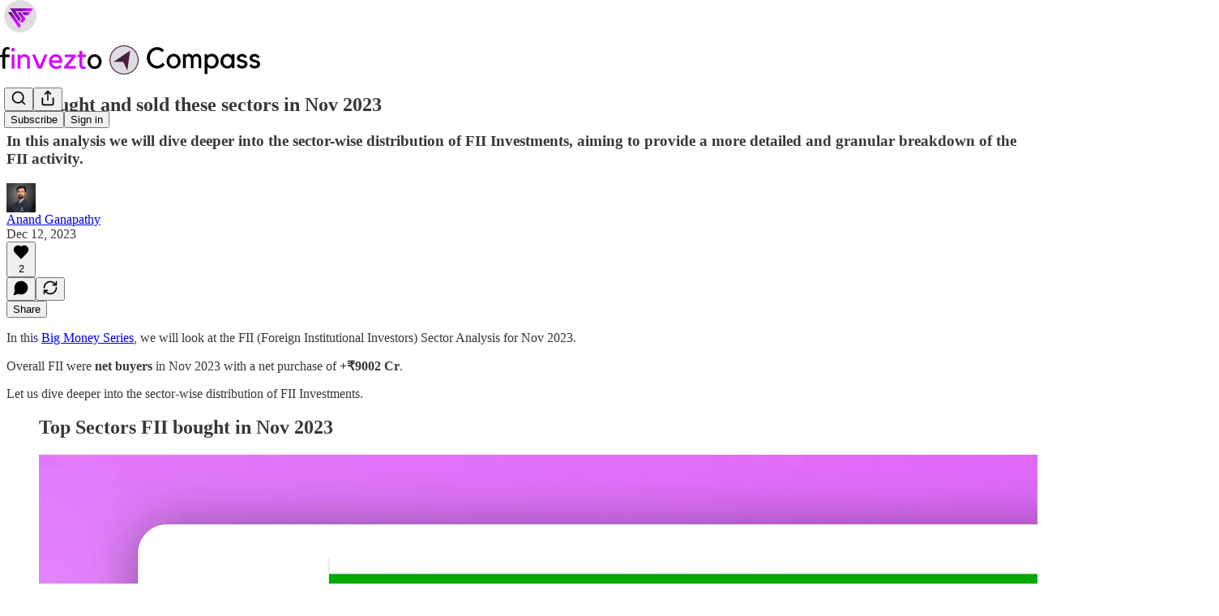

--- FILE ---
content_type: application/javascript
request_url: https://substackcdn.com/bundle/static/js/9264.1a400b00.js
body_size: 19145
content:
"use strict";(self.webpackChunksubstack=self.webpackChunksubstack||[]).push([["9264"],{20363:function(){},7354:function(e,E,_){_.d(E,{W:()=>i});var S=_(99851);class i{add(e){if(!this.batchOptions)return void this.send([e]);if(this.hasSentBeacon&&(this.hasSentBeacon=!1),e.length>this.batchOptions.maxBatchDataSize)throw Error("Data is too long to be sent");let E=this.batch.join(","),{maxBatchSize:_,maxBatchDataSize:S}=this.batchOptions;this.batch.length<_&&E.length+e.length<S||this.flush(),this.batch.push(e)}flush(){this.batch.length>0&&(this.send(this.batch,"batch"),this.batch=[])}intervalFlush(){this.batch.length>0&&(this.send(this.batch,"interval"),this.batch=[])}sendBeacon(e){!this.hasSentBeacon&&(this.hasSentBeacon=!0,this.batch.length>0&&(this.beacon(this.batch,e),this.batch=[]))}constructor(e){(0,S._)(this,"batchOptions",void 0),(0,S._)(this,"batch",[]),(0,S._)(this,"send",void 0),(0,S._)(this,"beacon",void 0),(0,S._)(this,"hasSentBeacon",void 0),this.batchOptions=e.batchOptions,this.send=e.send,this.beacon=e.beacon,this.hasSentBeacon=!1}}},14242:function(e,E,_){_.d(E,{A:()=>i});var S=_(99851);class i{listenerCount(e){return(this.callbacks[e]||[]).length}on(e,E){var _;let S=arguments.length>2&&void 0!==arguments[2]&&arguments[2];return this.callbacks[e]||(this.callbacks[e]=[]),null==(_=this.callbacks[e])||_.push([E,S]),this}once(e,E){return this.on(e,E,!0)}off(e,E){let _=this.callbacks[e];_&&(this.callbacks[e]=_.filter(e=>e[0]!==E))}emit(e,E){let _=this.callbacks[e];if(_){for(let[S,i]of _)if(i&&this.off(e,S),!1===S(E))return!1;return!0}}constructor(){(0,S._)(this,"callbacks",{}),this.callbacks={}}}},16291:function(e,E,_){_.d(E,{A:()=>w});var S=_(69277),i=_(70408),I=_(74353),C=_.n(I),t=_(97375),T=_.n(t),o=_(15386),R=_.n(o),O=_(98720),A=_.n(O),D=_(90445),d=_.n(D),r=_(63094),a=_.n(r),n=_(43522),P=_.n(n),L=_(37872),N=_.n(L),l=_(54629),s=_.n(l),M=_(98867),c=_.n(M),U=_(8906),u=_.n(U),m=_(13200),B=_.n(m),p=_(41816),F=_.n(p),b=_(6279),h=_.n(b),G=_(88569),k=_.n(G),g=_(83826),K=_.n(g),V=_(46986),W=_.n(V),H=_(8134),f=_.n(H);C().extend(T()),C().extend(d()),C().extend(a()),C().extend(P()),C().extend(N()),C().extend(s()),C().extend(c()),C().extend(u()),C().extend(B()),C().extend(F()),C().extend(h()),C().extend(K()),C().extend(f()),C().extend(k()),C().extend(A()),C().extend(W()),C().extend(R()),C().extend(s()),C().extend(function(e,E,I){E.prototype.standardDateOrTime=function(){let{long:e=!1}=arguments.length>0&&void 0!==arguments[0]?arguments[0]:{};if(this.add(1,"day").isBeforeNow())return this.standardDate();let E=this.locale(),{iString:S}=I18N.i(E),{secondsToLargestUnit:i}=_(82776),C=I().diff(this,"seconds");return C<60?S("just now"):i(C,{long:e,language:E,appendAgo:!0})},E.prototype.startOfLastWeekday=function(){return(this.day()>1?this.subtract(1,"day"):this.subtract(this.day()+2,"day")).utc().startOf("day")},E.prototype.readerDateTime=function(){let e=this.locale(),{iString:E}=I18N.i(e),_=this.diff(I(),"day");return 0===_?this.format("h:mm a"):-1===_?E("Yesterday"):this.standardDate()},E.prototype.standardDate=function(){let{full:e=!1}=arguments.length>0&&void 0!==arguments[0]?arguments[0]:{};return!e&&this.isSame(I(),"year")?this.format("MMM D"):this.format("MMM D, YYYY")},E.prototype.standardTime=function(){return this.format("MM-DD-YYYY")===I().format("MM-DD-YYYY")?this.format("h:mm a"):this.standardDate()},E.prototype.standardTimeWithSeconds=function(){return this.format("MM-DD-YYYY")===I().format("MM-DD-YYYY")?this.format("h:mm:ss a"):this.standardDate()},E.prototype.standardDatetime=function(){return this.format("MMM D [at] h:mm a")},E.prototype.standardDatetimeWithYear=function(){let e=I().year();return this.year()!=e?this.format("MMM D, YYYY [at] h:mm a"):this.format("MMM D [at] h:mm a")},E.prototype.min=function(){for(var e=arguments.length,E=Array(e),_=0;_<e;_++)E[_]=arguments[_];let S=this;for(let e of E)e=I(e),S.isAfter(e)&&(S=e);return S},E.prototype.max=function(){for(var e=arguments.length,E=Array(e),_=0;_<e;_++)E[_]=arguments[_];let S=this;for(let e of E)e=I(e),S.isBefore(e)&&(S=e);return S},E.prototype.minNow=function(){return this.min(I())},E.prototype.maxNow=function(){return this.max(I())},E.prototype.isBeforeNow=function(e){return this.isBefore(I(),e)},E.prototype.isAfterNow=function(e){return this.isAfter(I(),e)},E.prototype.isSameNow=function(e){return this.isSame(I(),e)},E.prototype.chatTime=function(){let e=I();return 24>e.diff(this,"hour")?this.format("h:mm a"):e.year()===this.year()?this.format("M/D"):this.format("M/D/YY")};let C=I.en,t=(0,i._)((0,S._)({},C),{relativeTime:{future:"in %s",past:"%s",s:"just now",m:"1m",mm:"%dm",h:"1h",hh:"%dh",d:"1d",dd:"%dd",M:"1mo",MM:"%dmo",y:"1y",yy:"%dy"}}),T=_(50494),o=(0,i._)((0,S._)({},T),{relativeTime:{future:"an %s",past:"vor %s",s:"ein paar Sekunden",m:"einer Minute",mm:"%d Minuten",h:"einer Stunde",hh:"%d Stunden",d:"einem Tag",dd:"%d Tagen",M:"einem Monat",MM:"%d Monaten",y:"einem Jahr",yy:"%d Jahren"}}),R=(0,i._)((0,S._)({},T),{relativeTime:{future:"an %s",past:"%s",s:"soeben",m:"1M",mm:"%dMin",h:"1S",hh:"%dS",d:"1T",dd:"%dT",M:"1Mon",MM:"%dMon",y:"1J",yy:"%dJ"}}),O=_(47317),A=(0,i._)((0,S._)({},O),{relativeTime:{future:"en %s",past:"hace %s",s:"en este momento",m:"un minuto",mm:"%d minutos",h:"una hora",hh:"%d horas",d:"un d\xeda",dd:"%d d\xedas",M:"un mes",MM:"%d meses",y:"un a\xf1o",yy:"%d a\xf1os"}}),D=(0,i._)((0,S._)({},O),{relativeTime:{future:"en %s",past:"%s",s:"en este momento",m:"1M",mm:"%dMin",h:"1H",hh:"%dH",d:"1D",dd:"%dD",M:"1Mes",MM:"%dMes",y:"1A",yy:"%dA"}}),d=_(33900),r=(0,i._)((0,S._)({},d),{relativeTime:{future:"tra %s",past:"%s",s:"proprio adesso",m:"1 minuto",mm:"%d minuti",h:"1 ora",hh:"%d ore",d:"1 giorno",dd:"%d giorni",M:"1 mese",MM:"%d mesi",y:"1 anno",yy:"%d anni"}}),a=(0,i._)((0,S._)({},d),{relativeTime:{future:"tra %s",past:"%s",s:"proprio adesso",m:"1M",mm:"%dM",h:"1O",hh:"%dO",d:"1G",dd:"%dG",M:"1M",MM:"%dM",y:"1A",yy:"%dA"}}),n=_(72369),P=(0,i._)((0,S._)({},n),{relativeTime:{future:"em %s",past:"%s",s:"agora h\xe1 pouco",m:"1 minuto",mm:"%d minutos",h:"1 hora",hh:"%d horas",d:"1 dia",dd:"%d dias",M:"1 m\xeas",MM:"%d meses",y:"1 ano",yy:"%d anos"}}),L=(0,i._)((0,S._)({},n),{relativeTime:{future:"em %s",past:"%s",s:"agora h\xe1 pouco",m:"1M",mm:"%dM",h:"1H",hh:"%dH",d:"1D",dd:"%dD",M:"1M",MM:"%dM",y:"1A",yy:"%dA"}}),N=_(813),l=(0,i._)((0,S._)({},N),{relativeTime:{future:"dans %s",past:"il y a %s",s:"tout \xe0 l'heure",m:"une minute",mm:"%d minutes",h:"une heure",hh:"%d heures",d:"un jour",dd:"%d jours",M:"un mois",MM:"%d mois",y:"une ann\xe9e",yy:"%d ann\xe9es"}}),s=(0,i._)((0,S._)({},N),{relativeTime:{future:"dans %s",past:"%s",s:"tout \xe0 l'heure",m:"1M",mm:"%dMin",h:"1H",hh:"%dH",d:"1J",dd:"%dJ",M:"1Mois",MM:"%dMois",y:"1A",yy:"%dA"}}),M=_(4895),c=(0,i._)((0,S._)({},M),{relativeTime:{future:"%s sonra",past:"%s",s:"şimdi",m:"1 dakika",mm:"%d dakika",h:"1 saat",hh:"%d saat",d:"1 g\xfcn",dd:"%d g\xfcn",M:"1 ay",MM:"%d ay",y:"1 yıl",yy:"%d yıl"}}),U=(0,i._)((0,S._)({},M),{relativeTime:{future:"%s sonra",past:"%s",s:"şimdi",m:"1D",mm:"%dD",h:"1S",hh:"%dS",d:"1G",dd:"%dG",M:"1A",MM:"%dA",y:"1Y",yy:"%dY"}}),u=_(69423),m=(0,i._)((0,S._)({},u),{relativeTime:{future:"over %s",past:"%s geleden",s:"zojuist",m:"1 minuut",mm:"%d minuten",h:"1 uur",hh:"%d uur",d:"1 dag",dd:"%d dagen",M:"1 maand",MM:"%d maanden",y:"1 jaar",yy:"%d jaar"}}),B=(0,i._)((0,S._)({},u),{relativeTime:{future:"over %s",past:"%s",s:"zojuist",m:"1M",mm:"%dMin",h:"1U",hh:"%dU",d:"1D",dd:"%dD",M:"1M",MM:"%dM",y:"1J",yy:"%dJ"}}),p=_(21340),F=(0,i._)((0,S._)({},p),{relativeTime:{future:"om %s",past:"%s sedan",s:"just nu",m:"1 minut",mm:"%d minuter",h:"1 timme",hh:"%d timmar",d:"1 dag",dd:"%d dagar",M:"1 m\xe5nad",MM:"%d m\xe5nader",y:"1 \xe5r",yy:"%d \xe5r"}}),b=(0,i._)((0,S._)({},p),{relativeTime:{future:"om %s",past:"%s",s:"just nu",m:"1M",mm:"%dMin",h:"1T",hh:"%dT",d:"1D",dd:"%dD",M:"1M",MM:"%dM",y:"1\xc5",yy:"%d\xc5"}}),h=I.locale();I.locale("enshort",t),I.locale("de",o),I.locale("deshort",R),I.locale("es",A),I.locale("esshort",D),I.locale("fr",l),I.locale("frshort",s),I.locale("it",r),I.locale("itshort",a),I.locale("pt",P),I.locale("ptshort",L),I.locale("pt-br",P),I.locale("ptbrshort",L),I.locale("tr",c),I.locale("trshort",U),I.locale("nl",m),I.locale("nlshort",B),I.locale("sv",F),I.locale("svshort",b),I.locale(h),E.prototype.fromNowShort=function(){switch(this.locale()){case"de":return this.locale("deshort").fromNow();case"es":return this.locale("esshort").fromNow();case"fr":return this.locale("frshort").fromNow();case"it":return this.locale("itshort").fromNow();case"nl":return this.locale("nlshort").fromNow();case"pt":return this.locale("ptshort").fromNow();case"pt-br":return this.locale("ptbrshort").fromNow();case"tr":return this.locale("trshort").fromNow();case"sv":return this.locale("svshort").fromNow();default:return C?this.locale("enshort").fromNow():this.fromNow()}}});let w=C()},98111:function(e,E,_){_.d(E,{T:()=>S});let S={PLAY_ON_SUBSTACK:"%%play_on_substack_url%%",PLAY_ON_SUBSTACK_APP_MODE:"%%play_on_substack_app_mode_url%%",PLAY_ON_SUBSTACK_UFI:"%%play_on_substack_ufi_url%%",POST_ID:"%%post_id%%",POST_URL:"%%post_url%%",POST_TITLE_URL:"%%post_title_url%%",POST_TITLE_APP_MODE_URL:"%%post_title_app_mode_url%%",BUTTON_NAME:"%%button_name%%",SEND_MEDIUM:"%%send_medium%%",NAME:"%%name%%",FIRST_NAME:"%%first_name%%",FIRST_NAME_NO_SPACE:"%%first_name_no_space%%",SUBSCRIBE_URL:"%%subscribe_url%%",UNSUBSCRIBE_URL:"%%unsubscribe_url%%",ONE_CLICK_UNSUBSCRIBE_URL:"%%one_click_unsubscribe_url%%",ONE_CLICK_UNSUBSCRIBE_AND_REPORT_IMPORT_URL:"%%one_click_unsubscribe_and_report_import_url%%",ONE_CLICK_SUBSCRIBE_URL:"%%one_click_subscribe_url%%",CHECKOUT_URL:"%%checkout_url%%",FOUNDING_CHECKOUT_URL:"%%founding_checkout_url%%",ACTIVITY_PAGE_URL:"%%activity_page_url%%",ACCOUNT_URL:"%%account_url%%",ARCHIVE_URL:"%%archive_url%%",PUBLICATION_NAME:"%%publication_name%%",PUBLICATION_HERO_TEXT:"%%publication_hero_text%%",AUTHOR_NAME:"%%author_name%%",AUTHOR_FIRST_NAME:"%%author_first_name%%",AUTHOR_BIO:"%%author_bio%%",AUTHOR_PHOTO_URL:"%%author_photo_url%%",SHARE_URL:"%%share_url%%",SHARE_PUB_URL:"%%share_pub_url%%",PODCAST_SETUP_URL:"%%podcast_setup_url%%",PERSONAL_PODCAST_SETUP_URL:"%%personal_podcast_setup_url%%",ALL_PODCASTS_SETUP_URL:"%%all_podcasts_setup_url%%",HOME_LINK:"%%home_link%%",THREAD_URL:"%%thread_url%%",CHAT_URL:"%%chat_url%%",DM_URL:"%%dm_url%%",MEETINGS_URL:"%%meetings_url%%",DASHBOARD_URL:"%%dashboard_url%%",CONTINUE_URL:"%%continue_url%%",LEADERBOARD_URL:"%%leaderboard_url%%",SURVEY_TOKEN:"%%survey_token%%",SURVEY_URL_PREFIX:"%%survey_url_prefix%%",SURVEY_ID:"%%survey_id%%",PAID_SUBSCRIPTION_BENEFITS_1:"%%paid_subscription_benefits_1%%",PAID_SUBSCRIPTION_BENEFITS_2:"%%paid_subscription_benefits_2%%",PAID_SUBSCRIPTION_BENEFITS_3:"%%paid_subscription_benefits_3%%",PAID_OR_FOUNDING_TIER_NAME:"%%paid_or_founding_tier_name%%",PUBLICATION_URL:"%%publication_url%%",MAGIC_UNLINK_URL:"%%magic_unlink_url%%",TWITTER_SCREEN_NAME:"%%twitter_screen_name%%",REFERRAL_URL:"%%referral_url%%",PRINTED_REFERRAL_URL:"%%printed_referral_url%%",COMMENTS_URL:"%%comments_url%%",HALF_MAGIC_COMMENTS_URL:"%%half_magic_comments_url%%",MAGIC_AMP_COMMENTS_URL:"%%magic_amp_comments_url%%",POST_APP_LINK_URL:"%%post_app_link_url%%",POST_APP_LINK_PLAY_URL:"%%post_app_link_play_url%%",SUBSCRIPTION_TYPE:"%%subscription_type%%",SUBSCRIPTION_DAYS_LEFT:"%%subscription_days_left%%",SUBSCRIPTION_DAYS_LEFT_LABEL:"%%subscription_days_left_label%%",SUBSCRIPTION_EXPIRY_DATE:"%%subscription_expiry_date%%",REACTION_URL:"%%reaction_url%%",HALF_POST_URL:"%%half_post_url%%",RELATED_PUB_URL:"%%related_pub_url%%",RELATED_PUB_DOMAIN:"%%related_pub_domain%%",REPLY_TO_AUTHOR:"%%reply_to_author%%",REPLY_TO_AUTHOR_PLUS:"%%reply_to_author_plus%%",REPLY_TO_FORUM:"%%reply_to_forum%%",REPLY_TO_FORUM_PLUS:"%%reply_to_forum_plus%%",SAVE_POST_URL:"%%save_post_url%%",RESTACK_URL:"%%restack_url%%",RESTACK_COMMENT_URL:"%%restack_comment_url%%",POST_ACTIVITY_UNSUBSCRIBE_URL:"%%post_unsubscribe_url%%",COMMENT_URL:"%%comment_url%%",COMMENTER_FROM_NAME:"%%commenter_from_name%%",COMMENTER_NAME:"%%commenter_name%%",COMMENT_REPLY_URL:"%%comment_reply_url%%",PARENT_COMMENT_URL:"%%parent_comment_url%%",REACTOR_FROM_NAMES:"%%reactor_from_names%%",REACTOR_NAMES:"%%reactor_names%%",RENEWAL_URL:"%%renewal_url%%",NUM_REFERRALS_REQUIRED:"%%num_referrals_required%%",REWARD_DESCRIPTION:"%%reward_description%%",FILE_DOWNLOAD_TOKEN:"%%file_download_token%%",COUPON_URL:"%%coupon_url%%",START_WRITING_URL:"%%start_writing_url%%",PREACT_COMPAT_HTML_COMMENT_OPEN:"<x_preact_compatible_html_comment_x>",PREACT_COMPAT_HTML_COMMENT_CLOSE:"</x_preact_compatible_html_comment_x>",USER_ID:"%%user_id%%",USER_ID_B36:"%%user_id_b36%%",USER_ID_JWT:"%%user_id_jwt%%",FIRST_NOTE_EMBED:"%%first_note_embed%%",FOLLOW_PROFILE_URL:"%%follow_profile_url%%",FOLLOW_POST_URL:"%%follow_post_url%%",CONTINUE_READING_URL:"%%continue_reading_url%%",CONTINUE_READING_APP_MODE_URL:"%%continue_reading_app_mode_url%%",ACCEPT_VIRAL_GIFT_URL:"%%accept_viral_gift_url%%",START_CONTACT_SYNC_WITH_PHONE_OPT_IN_WEB_FIRST:"%%start_contact_sync_with_phone_opt_in_web_first%%",CHAT_ACTIVATION_EMAIL_TITLE:"%%chat_activation_email_title%%",POST_PDF_URL:"%%post_pdf_url%%",RECIPIENT_EMAIL_ADDRESS:"%%recipient_email_address%%"}},18189:function(e,E,_){_.d(E,{q:()=>S});let S={ABOUT_PAGE_END_CTA_RENDERED:"About Page End Cta Rendered",ABOUT_PAGE_END_CTA_SEEN:"About Page End Cta Seen",ABOUT_PAGE_VISITED:"About Page Visited",ACCEPT_GIFT_MODAL_CTA_CLICKED:"Accept Gift Modal Cta Clicked",ACCEPT_GIFT_MODAL_OPENED:"Accept Gift Modal Opened",ACCOUNT_CARD_PLEDGE_CLICKED:"Account Card Pledge Clicked",ACCOUNT_CARD_READS_LINK_CLICKED:"Account Card Reads Link Clicked",ACCOUNT_CARD_SHOWN:"Account Card Shown",ACCOUNT_CARD_SUBSCRIBE_CLICKED:"Account Card Subscribe Clicked",ACCOUNT_CARD_UPGRADE_CLICKED:"Account Card Upgrade Clicked",ACCOUNT_CARD_VIEW_PROFILE_LINK_CLICKED:"Account Card View Profile Link Clicked",ACCOUNT_CARD_WRITES_LINK_CLICKED:"Account Card Writes Link Clicked",ACTIVITY_ITEM_TAPPED:"Activity Item Tapped",ACTIVITY_ITEM_VIEWED:"Activity Item Viewed",ACTIVITY_SCREEN_VIEWED:"Activity Screen Viewed",ADD_EPISODE_MEDIA_CLICKED:"Add Episode Media Clicked",ADD_TO_CALENDAR_CLICKED:"Add To Calendar Clicked",ADD_TO_PODCAST_CLICKED:"Add To Podcast Clicked",ADD_TO_PODCAST_SCREEN_SHOWN:"Add To Podcast Screen Shown",ADD_TO_PODCAST_SKIPPED:"Add To Podcast Skipped",ADD_WATERMARK_CLICKED:"Add Watermark Clicked",AGE_GATING_VIEW_SEEN:"Age Gating View Seen",AGE_VERIFICATION_FLOW_ENDED:"Age Verification Flow Ended",AGE_VERIFICATION_FLOW_STARTED:"Age Verification Flow Started",ALL_FOLLOW_RECOMMENDATIONS_TOGGLED:"All Follow Recommendations Toggled",ALL_MEDIA_CLIPS_DOWNLOADED:"All Media Clips Downloaded",ALL_ONBOARDING_PUBLICATIONS_TOGGLED:"All Onboarding Publications Toggled",ALL_SUBSCRIBE_RECOMMENDATIONS_TOGGLED:"All Subscribe Recommendations Toggled",ANDROID_POST_CONTAINER_SCREEN_SEEN:"Android Post Container Screen Seen",APPLE_PAY_ATTEMPED:"Apple Pay Attemped",APPLE_PAY_FAILED:"Apple Pay Failed",APPLE_PAY_SETUP_FINISHED:"Apple Pay Setup Finished",APPLE_PAY_SETUP_STARTED:"Apple Pay Setup Started",APPLE_PAY_SUCCEEDED:"Apple Pay Succeeded",APP_BANNER_DISMISSED:"App Banner Dismissed",APP_BANNER_TAPPED:"App Banner Tapped",APP_BANNER_VIEWED:"App Banner Viewed",APP_FOOTER_SHEET_CTA_DISMISSED:"App Footer Sheet Cta Dismissed",APP_FOOTER_SHEET_CTA_VIEWED:"App Footer Sheet Cta Viewed",APP_INSTALL_MODAL_OPENED:"App Install Modal Opened",APP_PROMO_WIZARD_CLICKED:"App Promo Wizard Clicked",APP_PROMO_WIZARD_DISMISSED:"App Promo Wizard Dismissed",APP_PROMO_WIZARD_SEEN:"App Promo Wizard Seen",APP_STORE_LINK_CLICKED:"App Store Link Clicked",APP_STORE_REDIRECT_CLICKED:"App Store Redirect Clicked",ARCHIVE_PAGE_POST_CLICKED:"Archive Page Post Clicked",AUDIOGRAM_DOWNLOAD_CLICKED:"Audiogram Download Clicked",AUDIO_BUFFERING_COMPLETED:"Audio Buffering Completed",AUDIO_BUFFERING_STARTED:"Audio Buffering Started",AUDIO_DRAWER_DONE_CLICKED:"Audio Drawer Done Clicked",AUDIO_MODAL_BROWSE_FILES_CLICKED:"Audio Modal Browse Files Clicked",AUDIO_MODAL_CANCEL_CLICKED:"Audio Modal Cancel Clicked",AUDIO_MODAL_DROPPED_FILE:"Audio Modal Dropped File",AUDIO_MODAL_INSERT_CLICKED:"Audio Modal Insert Clicked",AUDIO_MODAL_PLAYPAUSE_CLICKED:"Audio Modal Playpause Clicked",AUDIO_MODAL_START_OVER_CLICKED:"Audio Modal Start Over Clicked",AUDIO_PLAYBACK_COMPLETE:"Audio Playback Complete",AUDIO_PLAYBACK_CONTINUED:"Audio Playback Continued",AUDIO_PLAYBACK_STARTED:"Audio Playback Started",AUDIO_PRESS_RECORD_CLICKED:"Audio Press Record Clicked",AUDIO_UPLOAD_COMPLETED:"Audio Upload Completed",AUDIO_VIDEO_SWITCHER_CLICKED:"Audio Video Switcher Clicked",AUTOPLAY_SETTING_CHANGED:"Autoplay Setting Changed",AUTOSAVE_CONFLICT_DISPLAYED:"Autosave Conflict Displayed",BESTSELLER_INFO_SHOWN:"Bestseller Info Shown",BILLING_FORM_ERROR:"Billing Form Error",BILLING_FORM_INPUT_FILLED:"Billing Form Input Filled",BILLING_FORM_MISSING_PAYMENT:"Billing Form Missing Payment",BILLING_FORM_SUBMIT_PRESSED:"Billing Form Submit Pressed",BILLING_UPDATE_PAGE_SEEN:"Billing Update Page Seen",BOOST_LEARN_MORE_CLICKED:"Boost Learn More Clicked",BOOST_MODAL_DONE_CLICKED:"Boost Modal Done Clicked",BOOST_MODAL_SEEN:"Boost Modal Seen",BOOST_MODAL_TURN_ON_CLICKED:"Boost Modal Turn On Clicked",BUNDLE_PUBLICATION_TOGGLED:"Bundle Publication Toggled",BUNDLE_SCREEN_SHOWN:"Bundle Screen Shown",BUNDLE_SUBSCRIBED:"Bundle Subscribed",BUNDLE_SUBSCRIBE_FAILED:"Bundle Subscribe Failed",BUNDLE_SUBSCRIBE_INITIATED:"Bundle Subscribe Initiated",CARD_EXPIRED_WARNING_DISMISSED:"Card Expired Warning Dismissed",CHAT_APP_UPSELL_SUBSCRIBE_SCREEN_SHOWN:"Chat App Upsell Subscribe Screen Shown",CHAT_CHECKLIST_GET_APP_CLICKED:"Chat Checklist Get App Clicked",CHAT_CHECKLIST_SEE_EXAMPLES_CLICKED:"Chat Checklist See Examples Clicked",CHAT_CHECKLIST_USE_TEMPLATE_CLICKED:"Chat Checklist Use Template Clicked",CHAT_DROPDOWN_BADGE_SHOWN:"Chat Dropdown Badge Shown",CHAT_DROPDOWN_CLOSED:"Chat Dropdown Closed",CHAT_DROPDOWN_NEW_CHAT_CLICKED:"Chat Dropdown New Chat Clicked",CHAT_DROPDOWN_SEE_ALL_CLICKED:"Chat Dropdown See All Clicked",CHAT_ENABLE_DASHBOARD_CTA_CLICKED:"Chat Enable Dashboard Cta Clicked",CHAT_ENABLE_DASHBOARD_CTA_DISMISSED:"Chat Enable Dashboard Cta Dismissed",CHAT_ENABLE_DASHBOARD_CTA_SHOWN:"Chat Enable Dashboard Cta Shown",CHAT_INBOX_CONVERSATION_CLICKED:"Chat Inbox Conversation Clicked",CHAT_INBOX_SEARCHED:"Chat Inbox Searched",CHAT_INVITE_DRAFT_POST_CTA_CLICKED:"Chat Invite Draft Post Cta Clicked",CHAT_INVITE_DRAFT_POST_CTA_DISMISSED:"Chat Invite Draft Post Cta Dismissed",CHAT_INVITE_DRAFT_POST_CTA_SHOWN:"Chat Invite Draft Post Cta Shown",CHAT_MOBILE_LANDING_VIEWED:"Chat Mobile Landing Viewed",CHAT_READER_PARTICIPATION_CHANGED:"Chat Reader Participation Changed",CHAT_START_CHAT_THREAD_CLICKED:"Chat Start Chat Thread Clicked",CLICKED_CATEGORY:"Clicked Category",CLICKED_GO_TO_SUBSCRIPTION_ON_PROFILE_PAGE:"Clicked Go To Subscription On Profile Page",CLICKED_PAUSE_BUTTON:"Clicked Pause Button",CLICKED_PLAY_BUTTON:"Clicked Play Button",CLICKED_SUBSCRIBE_ON_PROFILE_PAGE:"Clicked Subscribe On Profile Page",COHORT_PAGE_CLICKED:"Cohort Page Clicked",COLLAPSED_POSTS_SHOWN:"Collapsed Posts Shown",COMMENTS_CLICKED:"Comments Clicked",COMMENTS_SORTED:"Comments Sorted",COMMENTS_VIEWED:"Comments Viewed",COMMENT_EXPAND_TOGGLE_CLICKED:"Comment Expand Toggle Clicked",COMMENT_PAYWALL_SHOWN:"Comment Paywall Shown",CONFLICT_TOAST_DISMISSED:"Conflict Toast Dismissed",CONNECT_FACEBOOK_SCREEN_COMPLETED:"Connect Facebook Screen Completed",CONNECT_FACEBOOK_SCREEN_VIEWED:"Connect Facebook Screen Viewed",CONVENTION_GET_TICKETS_CLICKED:"Convention Get Tickets Clicked",COOKIE_BANNER_CLICKED:"Cookie Banner Clicked",COOKIE_BANNER_SEEN:"Cookie Banner Seen",COOKIE_MANAGEMENT_MODAL_COOKIE_TOGGLED:"Cookie Management Modal Cookie Toggled",COOKIE_MANAGEMENT_MODAL_DISMISSED:"Cookie Management Modal Dismissed",COOKIE_MANAGEMENT_MODAL_SEEN:"Cookie Management Modal Seen",COOKIE_MANAGEMENT_MODAL_SUBMITTED:"Cookie Management Modal Submitted",COOKIE_PREFERENCES_SET:"Cookie Preferences Set",COVER_PAGE_AUTHOR_CLICKED:"Cover Page Author Clicked",COVER_PAGE_BECOME_PAYING_CLICKED:"Cover Page Become Paying Clicked",COVER_PAGE_EMAIL_SUBMITTED:"Cover Page Email Submitted",COVER_PAGE_LEARN_MORE_CLICKED:"Cover Page Learn More Clicked",COVER_PAGE_MAYBE_LATER_CLICKED:"Cover Page Maybe Later Clicked",COVER_PAGE_REFERRAL_VISIT:"Cover Page Referral Visit",COVER_PAGE_SHOWN:"Cover Page Shown",CREDIT_TOKEN_OPT_OUT_MODAL_CLOSED:"Credit Token Opt Out Modal Closed",CREDIT_TOKEN_OPT_OUT_MODAL_SEEN:"Credit Token Opt Out Modal Seen",CREDIT_TOKEN_READER_ONBOARDING_STARTED:"Credit Token Reader Onboarding Started",CROSS_POST_MODAL_CLOSED:"Cross Post Modal Closed",CROSS_POST_MODAL_CONTINUED:"Cross Post Modal Continued",CROSS_POST_MODAL_CONTINUE_CLICKED:"Cross Post Modal Continue Clicked",CROSS_POST_MODAL_CONTINUE_FAILED:"Cross Post Modal Continue Failed",CROSS_POST_MODAL_SUBMITTED:"Cross Post Modal Submitted",CROSS_POST_MODAL_SUBMIT_CLICKED:"Cross Post Modal Submit Clicked",CROSS_POST_MODAL_SUBMIT_FAILED:"Cross Post Modal Submit Failed",CROSS_POST_MODAL_TYPING_STARTED:"Cross Post Modal Typing Started",CUSTOMER_SUPPORT_MODE_FORM_ERROR:"Customer Support Mode Form Error",CUSTOMER_SUPPORT_MODE_FORM_INPUT_FILLED:"Customer Support Mode Form Input Filled",CUSTOMER_SUPPORT_MODE_FORM_MISSING_PAYMENT:"Customer Support Mode Form Missing Payment",CUSTOMER_SUPPORT_MODE_FORM_SUBMIT_PRESSED:"Customer Support Mode Form Submit Pressed",CUSTOM_DOMAIN_CONFIG_ERROR:"Custom Domain Config Error",CUSTOM_DOMAIN_CONFIG_INPUT_FILLED:"Custom Domain Config Input Filled",CUSTOM_DOMAIN_CONFIG_MISSING_PAYMENT:"Custom Domain Config Missing Payment",CUSTOM_DOMAIN_CONFIG_SUBMIT_PRESSED:"Custom Domain Config Submit Pressed",CUSTOM_DOMAIN_INQUIRY:"Custom Domain Inquiry",CUSTOM_DOMAIN_LOGIN_REDIRECT_ATTEMPTED:"Custom Domain Login Redirect Attempted",CUSTOM_DOMAIN_PAYMENT_ERROR:"Custom Domain Payment Error",CUSTOM_DOMAIN_PAYMENT_INPUT_FILLED:"Custom Domain Payment Input Filled",CUSTOM_DOMAIN_PAYMENT_MISSING_PAYMENT:"Custom Domain Payment Missing Payment",CUSTOM_DOMAIN_PAYMENT_SUBMIT_PRESSED:"Custom Domain Payment Submit Pressed",DASHBOARD_ACTION_BOX_DISMISSED:"Dashboard Action Box Dismissed",DASHBOARD_ACTION_BOX_SHOWN:"Dashboard Action Box Shown",DASHBOARD_ACTION_CTA_CLICKED:"Dashboard Action Cta Clicked",DASHBOARD_ACTION_CTA_DISMISSED:"Dashboard Action Cta Dismissed",DEFAULT_PUBLICATION_CREATION_FAILED:"Default Publication Creation Failed",DEFAULT_YOUTUBE_UPLOAD_CLIPS_CREATED:"Default Youtube Upload Clips Created",DIRECT_MESSAGE_CONVERSATION_VIEWED:"Direct Message Conversation Viewed",DIRECT_MESSAGE_REQUESTS_VIEWED:"Direct Message Requests Viewed",DIRECT_MESSAGE_SEARCH_RESULT_CLICKED:"Direct Message Search Result Clicked",DIRECT_MESSAGE_SEARCH_VIEWED:"Direct Message Search Viewed",DIRECT_MESSAGE_WRITER_BUTTON_CLICKED:"Direct Message Writer Button Clicked",DIRECT_MESSAGE_WRITER_UPSELL_MODAL_MAYBE_LATER_CLICKED:"Direct Message Writer Upsell Modal Maybe Later Clicked",DIRECT_MESSAGE_WRITER_UPSELL_MODAL_OKAY_CLICKED:"Direct Message Writer Upsell Modal Okay Clicked",DIRECT_MESSAGE_WRITER_UPSELL_MODAL_SEEN:"Direct Message Writer Upsell Modal Seen",DISTRIBUTE_TO_FEED_CLICKED:"Distribute To Feed Clicked",DONATE_SUBSCRIBE_FORM_ERROR:"Donate Subscribe Form Error",DONATE_SUBSCRIBE_FORM_INPUT_FILLED:"Donate Subscribe Form Input Filled",DONATE_SUBSCRIBE_FORM_MISSING_PAYMENT:"Donate Subscribe Form Missing Payment",DONATE_SUBSCRIBE_FORM_SUBMIT_PRESSED:"Donate Subscribe Form Submit Pressed",DONATE_SUBSCRIBE_SCREEN_SHOWN:"Donate Subscribe Screen Shown",DOWNLOADED_POST_PLAYED:"Downloaded Post Played",DOWNLOADED_POST_VIEWED:"Downloaded Post Viewed",DOWNLOAD_POST_CLICKED:"Download Post Clicked",EARNING_CALCULATOR_INFO_CLICKED:"Earning Calculator Info Clicked",EARNING_CALCULATOR_UPDATED:"Earning Calculator Updated",EDITOR_CONTENT_ERROR_ENCOUNTERED:"Editor Content Error Encountered",EDITOR_MEDIA_DOWNLOAD_CLICKED:"Editor Media Download Clicked",EDITOR_MEDIA_REMOVE_CLICKED:"Editor Media Remove Clicked",EDITOR_MEDIA_SET_THUMBNAIL_FROM_TIMELINE_CLICKED:"Editor Media Set Thumbnail From Timeline Clicked",EDITOR_MEDIA_SET_THUMBNAIL_UPLOAD_IMAGE_CLICKED:"Editor Media Set Thumbnail Upload Image Clicked",EDITOR_MENU_ICON_CLICKED:"Editor Menu Icon Clicked",EDITOR_NODE_RENDER_FAILED:"Editor Node Render Failed",EDIT_POST_DROPDOWN_MENU_OPENED:"Edit Post Dropdown Menu Opened",EDIT_PRIMARY_PROFILE_CLICKED:"Edit Primary Profile Clicked",EDIT_PRIMARY_PROFILE_VIEWED:"Edit Primary Profile Viewed",EDIT_PROFILE_SCREEN_VIEWED:"Edit Profile Screen Viewed",EMAIL_DISABLED_PAGE_APP_UPSELL_CLICKED:"Email Disabled Page App Upsell Clicked",EMAIL_DISABLED_PAGE_SEEN:"Email Disabled Page Seen",EMAIL_IMPORT_FAILED:"Email Import Failed",EMAIL_IMPORT_STARTED:"Email Import Started",EMAIL_LINK_INTERSTITIAL_CLICKED:"Email Link Interstitial Clicked",EMAIL_TYPO_SUGGESTION_ACCEPTED:"Email Typo Suggestion Accepted",EMAIL_TYPO_SUGGESTION_REJECTED:"Email Typo Suggestion Rejected",EMAIL_TYPO_SUGGESTION_SHOWN:"Email Typo Suggestion Shown",EMBEDDED_COMMUNITY_POST_CLICKED:"Embedded Community Post Clicked",EMBED_MODAL_OPENED:"Embed Modal Opened",EMBED_URL_ATTEMPTED:"Embed Url Attempted",EMBED_URL_FAILED:"Embed Url Failed",EMBED_URL_SUCCEEDED:"Embed Url Succeeded",END_OF_POST_RECOMMEND_CTA_CLICKED:"End Of Post Recommend Cta Clicked",EXPLORE_DESCRIPTION_EXPANDED:"Explore Description Expanded",EXPLORE_MODULE_SEEN:"Explore Module Seen",EXPLORE_MODULE_TAPPED:"Explore Module Tapped",EXPLORE_SCREEN_VIEWED:"Explore Screen Viewed",EXPLORE_TAB_SESSION_ENDED:"Explore Tab Session Ended",FACEBOOK_FOLLOW_SUGGESTIONS_SCREEN_COMPLETED:"Facebook Follow Suggestions Screen Completed",FACEBOOK_FOLLOW_SUGGESTIONS_SCREEN_VIEWED:"Facebook Follow Suggestions Screen Viewed",FACEBOOK_PROFILE_VISIBLE_TOGGLED:"Facebook Profile Visible Toggled",FACEBOOK_PUB_SUGGESTIONS_SCREEN_COMPLETED:"Facebook Pub Suggestions Screen Completed",FACEBOOK_PUB_SUGGESTIONS_SCREEN_VIEWED:"Facebook Pub Suggestions Screen Viewed",FACEBOOK_SUGGESTIONS_SCREEN_COMPLETED:"Facebook Suggestions Screen Completed",FACEBOOK_SUGGESTIONS_SCREEN_VIEWED:"Facebook Suggestions Screen Viewed",FEATURED_COLLECTION_ITEM_CLICKED:"Featured Collection Item Clicked",FEATURE_ANNOUNCEMENT_BANNER_CLICKED:"Feature Announcement Banner Clicked",FEATURE_ANNOUNCEMENT_BANNER_SHOWN:"Feature Announcement Banner Shown",FEED_COMPOSER_SCREEN_VIEWED:"Feed Composer Screen Viewed",FEED_FIRST_NOTE_DASHBOARD_CTA_CLICKED:"Feed First Note Dashboard Cta Clicked",FEED_FIRST_NOTE_DASHBOARD_CTA_DISMISSED:"Feed First Note Dashboard Cta Dismissed",FEED_FIRST_NOTE_DASHBOARD_CTA_SHOWN:"Feed First Note Dashboard Cta Shown",FEED_HIDDEN_ATTACHMENT_SHOWN:"Feed Hidden Attachment Shown",FEED_ITEM_CLICKED:"Feed Item Clicked",FEED_ITEM_SEEN:"Feed Item Seen",FEED_ITEM_SEEN_FOR_DURATION:"Feed Item Seen For Duration",FEED_ITEM_SHARE_LINK_CLICKED:"Feed Item Share Link Clicked",FEED_ITEM_SWIPED:"Feed Item Swiped",FEED_LOADED:"Feed Loaded",FEED_MODULE_ITEM_CLICKED:"Feed Module Item Clicked",FEED_MODULE_ITEM_SEEN:"Feed Module Item Seen",FEED_ONE_CLICK_SUBSCRIBE:"Feed One Click Subscribe",FEED_PERMALINK_SCREEN_VIEWED:"Feed Permalink Screen Viewed",FEED_PERMALINK_SUBSCRIBE_MODAL_DISMISSED:"Feed Permalink Subscribe Modal Dismissed",FEED_PERMALINK_SUBSCRIBE_MODAL_GET_APP_CLICKED:"Feed Permalink Subscribe Modal Get App Clicked",FEED_PERMALINK_SUBSCRIBE_MODAL_SHOWN:"Feed Permalink Subscribe Modal Shown",FEED_PERMALINK_SUBSCRIBE_MODAL_SIGN_IN_CLICKED:"Feed Permalink Subscribe Modal Sign In Clicked",FEED_PROFILE_SCREEN_VIEWED:"Feed Profile Screen Viewed",FEED_PUBLICATION_SCREEN_VIEWED:"Feed Publication Screen Viewed",FEED_SCREEN_VIEWED:"Feed Screen Viewed",FEED_SESSION_STARTED:"Feed Session Started",FEED_TAB_SEEN:"Feed Tab Seen",FEED_USER_SUGGESTION_CLICKED:"Feed User Suggestion Clicked",FEED_USER_SUGGESTION_SEEN:"Feed User Suggestion Seen",FILES_REJECTED:"Files Rejected",FINISH_MAGIC_LOGIN_MODAL_SHOWN:"Finish Magic Login Modal Shown",FIREHOSE_BATCH_SENT:"Firehose Batch Sent",FIRST_MONTH_UPSELL_MODAL_DONE_CLICKED:"First Month Upsell Modal Done Clicked",FIRST_MONTH_UPSELL_MODAL_EDIT_EMAIL_CLICKED:"First Month Upsell Modal Edit Email Clicked",FIRST_MONTH_UPSELL_MODAL_SEEN:"First Month Upsell Modal Seen",FLOATING_CTA_CLICKED:"Floating Cta Clicked",FOLLOW_RECOMMENDATIONS_PICKER_TOGGLED:"Follow Recommendations Picker Toggled",FOLLOW_RECOMMENDATIONS_TOGGLED:"Follow Recommendations Toggled",FOLLOW_RECOMMENDATION_ADDED:"Follow Recommendation Added",FOLLOW_RECOMMENDATION_REMOVED:"Follow Recommendation Removed",FOLLOW_REFERRER_PROMPT_CTA_CLICKED:"Follow Referrer Prompt Cta Clicked",FOLLOW_REFERRER_PROMPT_DISMISSED:"Follow Referrer Prompt Dismissed",FOLLOW_REFERRER_PROMPT_EXISTING_EMAIL_ENTERED:"Follow Referrer Prompt Existing Email Entered",FOLLOW_REFERRER_PROMPT_REDIRECTED:"Follow Referrer Prompt Redirected",FOLLOW_REFERRER_PROMPT_SHOWN:"Follow Referrer Prompt Shown",FOLLOW_REFERRER_PROMPT_SIGNUP_FAILED:"Follow Referrer Prompt Signup Failed",FOLLOW_REFERRER_PROMPT_SIGN_IN_INITIATED:"Follow Referrer Prompt Sign In Initiated",FOUNDING_PRICE_CONFIRMATION_DISMISSED:"Founding Price Confirmation Dismissed",FOUNDING_PRICE_CONFIRMATION_REQUIRED:"Founding Price Confirmation Required",FOUNDING_PRICE_CONFIRMATION_SUBMITTED:"Founding Price Confirmation Submitted",FRAME_MESSAGE_HANDLED:"Frame Message Handled",FRAME_MESSAGE_SENT:"Frame Message Sent",FREE_EMAIL_FORM_ERROR:"Free Email Form Error",FREE_EMAIL_FORM_INPUT_FILLED:"Free Email Form Input Filled",FREE_EMAIL_FORM_SUBMIT_PRESSED:"Free Email Form Submit Pressed",FREE_PREVIEW_PAYWALL_RESTART_BUTTON_CLICKED:"Free Preview Paywall Restart Button Clicked",FREE_PREVIEW_PAYWALL_SHOWN:"Free Preview Paywall Shown",FREE_SIGNUP_FAILED:"Free Signup Failed",FULL_EMAIL_FORM_SHOWN:"Full Email Form Shown",GIFTS_FROM_SUBSTACK_CHANGE_SETTINGS_CLICKED:"Gifts From Substack Change Settings Clicked",GIFTS_FROM_SUBSTACK_LEARN_MORE_CLICKED:"Gifts From Substack Learn More Clicked",GIFTS_FROM_SUBSTACK_OPTIN_MODAL_SEEN:"Gifts From Substack Optin Modal Seen",GIFT_SUBSCRIBE_FORM_ERROR:"Gift Subscribe Form Error",GIFT_SUBSCRIBE_FORM_INPUT_FILLED:"Gift Subscribe Form Input Filled",GIFT_SUBSCRIBE_FORM_MISSING_PAYMENT:"Gift Subscribe Form Missing Payment",GIFT_SUBSCRIBE_FORM_SUBMIT_PRESSED:"Gift Subscribe Form Submit Pressed",GIFT_SUBSCRIBE_SCREEN_SHOWN:"Gift Subscribe Screen Shown",GLOBAL_SEARCH_RESULTS_SHOWN:"Global Search Results Shown",GLOBAL_SEARCH_RESULT_CLICKED:"Global Search Result Clicked",GOOGLE_SIGN_IN_STARTED:"Google Sign In Started",GO_PAID_CTA_CLICKED:"Go Paid Cta Clicked",GO_PAID_CTA_DISMISSED:"Go Paid Cta Dismissed",GO_PAID_CTA_SHOWN:"Go Paid Cta Shown",GRADUATE_PERSONAL_PUBLICATION_MODAL_CLICKED:"Graduate Personal Publication Modal Clicked",GRADUATE_PERSONAL_PUBLICATION_MODAL_SHOWN:"Graduate Personal Publication Modal Shown",GROUP_SUBSCRIBE_FORM_ERROR:"Group Subscribe Form Error",GROUP_SUBSCRIBE_FORM_INPUT_FILLED:"Group Subscribe Form Input Filled",GROUP_SUBSCRIBE_FORM_MISSING_PAYMENT:"Group Subscribe Form Missing Payment",GROUP_SUBSCRIBE_FORM_SUBMIT_PRESSED:"Group Subscribe Form Submit Pressed",GROUP_SUBSCRIBE_MODAL_CANCEL_CLICKED:"Group Subscribe Modal Cancel Clicked",GROUP_SUBSCRIBE_MODAL_CONFIRM_CLICKED:"Group Subscribe Modal Confirm Clicked",GROUP_SUBSCRIBE_SCREEN_SHOWN:"Group Subscribe Screen Shown",GROW_TAB_CTA_CLICKED:"Grow Tab Cta Clicked",GROW_TAB_SUGGESTION_SHOWN:"Grow Tab Suggestion Shown",HEADER_ANCHOR_WIDGET_CLICKED:"Header Anchor Widget Clicked",HEADER_SEARCHED:"Header Searched",HISTORY_SCREEN_SHOWN:"History Screen Shown",HOLIDAY_GIFT_CTA_CLICKED:"Holiday Gift Cta Clicked",HOLIDAY_GIFT_CTA_DISMISSED:"Holiday Gift Cta Dismissed",HOLIDAY_GIFT_CTA_SHOWN:"Holiday Gift Cta Shown",HOMEPAGE_DASHBOARD_LINK_CLICKED:"Homepage Dashboard Link Clicked",HOMEPAGE_GET_STARTED_CLICKED:"Homepage Get Started Clicked",HOMEPAGE_GOING_PAID_LINK_CLICKED:"Homepage Going Paid Link Clicked",HOMEPAGE_GROW_LINK_CLICKED:"Homepage Grow Link Clicked",HOMEPAGE_LINK_CLICKED:"Homepage Link Clicked",HOMEPAGE_LIVE_VIDEO_LINK_CLICKED:"Homepage Live Video Link Clicked",HOMEPAGE_PODCAST_LINK_CLICKED:"Homepage Podcast Link Clicked",HOMEPAGE_PUBLICATION_LINK_CLICKED:"Homepage Publication Link Clicked",HOMEPAGE_READER_LINK_CLICKED:"Homepage Reader Link Clicked",HOMEPAGE_VIDEO_LINK_CLICKED:"Homepage Video Link Clicked",IMAGE_CONTEXT_MENU_CLICKED:"Image Context Menu Clicked",IMAGE_EDITOR_CLOSED:"Image Editor Closed",IMAGE_EDITOR_OPENED:"Image Editor Opened",IMAGE_EDITOR_SAVED:"Image Editor Saved",IMPORT_PUBLICATION_BYPASSED:"Import Publication Bypassed",IMPORT_PUBLICATION_CANCELLED:"Import Publication Cancelled",IMPORT_PUBLICATION_COMPLETE:"Import Publication Complete",IMPORT_PUBLICATION_CONFIRMED:"Import Publication Confirmed",IMPORT_PUBLICATION_ERROR:"Import Publication Error",IMPORT_PUBLICATION_ERROR_SKIPPED:"Import Publication Error Skipped",IMPORT_PUBLICATION_FILE_UPLOAD_ERROR:"Import Publication File Upload Error",IMPORT_PUBLICATION_FILE_UPLOAD_STARTED:"Import Publication File Upload Started",IMPORT_PUBLICATION_FILE_UPLOAD_SUCCEEDED:"Import Publication File Upload Succeeded",IMPORT_PUBLICATION_LOADED:"Import Publication Loaded",IMPORT_SETTINGS_MODAL_DISMISSED:"Import Settings Modal Dismissed",IMPORT_SETTINGS_MODAL_SEEN:"Import Settings Modal Seen",IMPORT_SETTING_TOGGLED:"Import Setting Toggled",INBOX_ITEM_SEEN:"Inbox Item Seen",INBOX_LAYOUT_CHANGED:"Inbox Layout Changed",INBOX_POST_CLICKED:"Inbox Post Clicked",INBOX_SCREEN_VIEWED:"Inbox Screen Viewed",INBOX_TAB_CHANGED:"Inbox Tab Changed",INSTAGRAM_SHARE_MODAL_SEEN:"Instagram Share Modal Seen",INTERNATIONALIZATION_BETA_OPTIN_MODAL_SEEN:"Internationalization Beta Optin Modal Seen",INTERNATIONALIZATION_BETA_OPTIN_MODAL_SUBMITTED:"Internationalization Beta Optin Modal Submitted",INTRODUCING_RECOMMENDATION_DIGESTS_MODAL_LEARN_MORE_CLICKED:"Introducing Recommendation Digests Modal Learn More Clicked",INTRODUCING_RECOMMENDATION_DIGESTS_MODAL_SHOWN:"Introducing Recommendation Digests Modal Shown",INVITE_FRIENDS_CREDIT_SHARE_SCREEN_SHOWN:"Invite Friends Credit Share Screen Shown",INVITE_FRIENDS_MODAL_SHOWN:"Invite Friends Modal Shown",INVITE_FRIENDS_PAGE_SEEN:"Invite Friends Page Seen",INVITE_FRIENDS_SIGNIN_MODAL_SEEN:"Invite Friends Signin Modal Seen",LATEST_POST_CLICKED:"Latest Post Clicked",LATEX_BLOCK_ADDED:"Latex Block Added",LAUNCH_CHECKLIST_ITEM_CLICKED:"Launch Checklist Item Clicked",LAUNCH_CHECKLIST_SEEN:"Launch Checklist Seen",LEADERBOARD_FEED_ITEM_VIEWED:"Leaderboard Feed Item Viewed",LEADERBOARD_ITEM_CLICKED:"Leaderboard Item Clicked",LEADERBOARD_SCREEN_SCREENSHOT_CAPTURED:"Leaderboard Screen Screenshot Captured",LEADERBOARD_SCREEN_VIEWED:"Leaderboard Screen Viewed",LEADERBOARD_TAB_CLICKED:"Leaderboard Tab Clicked",LIKE_ACTIVITY_TOGGLED:"Like Activity Toggled",LIKE_NUX_SHOWN:"Like Nux Shown",LIKE_UPSELL_FREE_SUBSCRIBED:"Like Upsell Free Subscribed",LIKE_UPSELL_MODAL_SEEN:"Like Upsell Modal Seen",LIKE_UPSELL_PLAN_SELECTED:"Like Upsell Plan Selected",LIKE_UPSELL_PLEDGE_CLICKED:"Like Upsell Pledge Clicked",LIKE_UPSELL_SHARE_CLICKED:"Like Upsell Share Clicked",LISTEN_AD_FREE_CLICKED:"Listen Ad Free Clicked",LISTEN_TO_THIS_POST_MODAL_DISMISSED:"Listen To This Post Modal Dismissed",LISTEN_TO_THIS_POST_MODAL_GET_THE_APP_CLICKED:"Listen To This Post Modal Get The App Clicked",LISTEN_TO_THIS_POST_MODAL_SHOWN:"Listen To This Post Modal Shown",LIST_MANAGEMENT_MODAL_CLOSED:"List Management Modal Closed",LIST_MANAGEMENT_MODAL_ERROR:"List Management Modal Error",LIST_MANAGEMENT_MODAL_PUBLICATION_ADDED:"List Management Modal Publication Added",LIST_MANAGEMENT_MODAL_PUBLICATION_REMOVED:"List Management Modal Publication Removed",LIST_MANAGEMENT_MODAL_PUBLICATION_SEARCHED:"List Management Modal Publication Searched",LIST_MANAGEMENT_MODAL_PUBLICATION_SUGGESTION_ADDED:"List Management Modal Publication Suggestion Added",LIST_MANAGEMENT_MODAL_SEEN:"List Management Modal Seen",LIST_MANAGEMENT_MODAL_SUBMITTED:"List Management Modal Submitted",LIST_PAGE_EDIT_CLICKED:"List Page Edit Clicked",LIST_PAGE_POST_CLICKED:"List Page Post Clicked",LIST_PAGE_POST_SHOWN:"List Page Post Shown",LIST_PAGE_SEEN:"List Page Seen",LIST_PAGE_SHARE_CLICKED:"List Page Share Clicked",LIST_PAGE_SIDEBAR_PUBLICATIONS_CLICKED:"List Page Sidebar Publications Clicked",LIST_PAGE_SIDEBAR_PUBLICATIONS_SUBSCRIBE_CLICKED:"List Page Sidebar Publications Subscribe Clicked",LIST_PAGE_SUBSCRIBE_CLICKED:"List Page Subscribe Clicked",LIST_PAGE_SUBSCRIBE_MODAL_DISMISSED:"List Page Subscribe Modal Dismissed",LIST_PAGE_SUBSCRIBE_MODAL_ERROR:"List Page Subscribe Modal Error",LIST_PAGE_SUBSCRIBE_MODAL_PUBLICATION_CLICKED:"List Page Subscribe Modal Publication Clicked",LIST_PAGE_SUBSCRIBE_MODAL_SEEN:"List Page Subscribe Modal Seen",LIST_PAGE_SUBSCRIBE_MODAL_SUBMITTED:"List Page Subscribe Modal Submitted",LIST_PROFILE_TAB_LIST_CLICKED:"List Profile Tab List Clicked",LIST_PROFILE_TAB_SEEN:"List Profile Tab Seen",LIVE_COMPOSER_CLICKED:"Live Composer Clicked",LIVE_RECORDING_AUTO_PUBLISH_CLICKED:"Live Recording Auto Publish Clicked",LIVE_RECORDING_EDIT_THUMBNAIL_SHEET_VIEWED:"Live Recording Edit Thumbnail Sheet Viewed",LIVE_RECORDING_GUEST_AUTO_PUBLISH_CLICKED:"Live Recording Guest Auto Publish Clicked",LIVE_RECORDING_GUEST_REVIEW_ON_WEB_CLICKED:"Live Recording Guest Review On Web Clicked",LIVE_RECORDING_REVIEW_ON_WEB_CLICKED:"Live Recording Review On Web Clicked",LIVE_STREAM_ACCEPTABLE_CHAT_LEVEL_CHANGED:"Live Stream Acceptable Chat Level Changed",LIVE_STREAM_ACCEPTABLE_INVITE_LEVEL_CHANGED:"Live Stream Acceptable Invite Level Changed",LIVE_STREAM_ACCESS_DENIED:"Live Stream Access Denied",LIVE_STREAM_ACCESS_REVOKED:"Live Stream Access Revoked",LIVE_STREAM_ANNOUNCEMENT_LEARN_MORE_CLICKED:"Live Stream Announcement Learn More Clicked",LIVE_STREAM_ANNOUNCEMENT_SEEN:"Live Stream Announcement Seen",LIVE_STREAM_AUTO_THUMBNAIL_APPLIED:"Live Stream Auto Thumbnail Applied",LIVE_STREAM_AUTO_THUMBNAIL_OPTIONS_VIEWED:"Live Stream Auto Thumbnail Options Viewed",LIVE_STREAM_AUTO_THUMBNAIL_PREVIEWED:"Live Stream Auto Thumbnail Previewed",LIVE_STREAM_DESKTOP_ANNOUNCEMENT_SEEN:"Live Stream Desktop Announcement Seen",LIVE_STREAM_ENDED_SCREEN_VIEWED:"Live Stream Ended Screen Viewed",LIVE_STREAM_GO_LIVE_BUTTON_CLICKED:"Live Stream Go Live Button Clicked",LIVE_STREAM_GUEST_KICK_BUTTON_CLICKED:"Live Stream Guest Kick Button Clicked",LIVE_STREAM_GUEST_PREVIEW_ROOM_VIEWED:"Live Stream Guest Preview Room Viewed",LIVE_STREAM_INVITE_BUTTON_CLICKED:"Live Stream Invite Button Clicked",LIVE_STREAM_INVITE_GUEST_SHEET_DISPLAYED:"Live Stream Invite Guest Sheet Displayed",LIVE_STREAM_INVITE_GUEST_SHEET_USER_CLICKED:"Live Stream Invite Guest Sheet User Clicked",LIVE_STREAM_INVITE_LEVEL_CHANGED:"Live Stream Invite Level Changed",LIVE_STREAM_JOINED:"Live Stream Joined",LIVE_STREAM_JOIN_MODAL_SEEN:"Live Stream Join Modal Seen",LIVE_STREAM_LEFT:"Live Stream Left",LIVE_STREAM_LOCAL_PARTICIPANT_TRACK_PUBLISHED:"Live Stream Local Participant Track Published",LIVE_STREAM_LOCAL_PARTICIPANT_TRACK_UNPUBLISHED:"Live Stream Local Participant Track Unpublished",LIVE_STREAM_METADATA_UPDATED:"Live Stream Metadata Updated",LIVE_STREAM_MOBILE_UPSELL_PAGE_SEEN:"Live Stream Mobile Upsell Page Seen",LIVE_STREAM_MUTE_BUTTON_CLICKED:"Live Stream Mute Button Clicked",LIVE_STREAM_PARTICIPANT_CONNECTED:"Live Stream Participant Connected",LIVE_STREAM_PARTICIPANT_DISCONNECTED:"Live Stream Participant Disconnected",LIVE_STREAM_PLAYBACK_STARTED:"Live Stream Playback Started",LIVE_STREAM_PODCAST_SETTINGS_CHANGE_REQUESTED:"Live Stream Podcast Settings Change Requested",LIVE_STREAM_PODCAST_SETTINGS_MODAL_SEEN:"Live Stream Podcast Settings Modal Seen",LIVE_STREAM_PODCAST_SETTINGS_REVERT_REQUESTED:"Live Stream Podcast Settings Revert Requested",LIVE_STREAM_PRACTICE_ROOM_STARTED:"Live Stream Practice Room Started",LIVE_STREAM_PRACTICE_ROOM_VIEWED:"Live Stream Practice Room Viewed",LIVE_STREAM_PREJOIN_LEFT:"Live Stream Prejoin Left",LIVE_STREAM_PREJOIN_VIEWED:"Live Stream Prejoin Viewed",LIVE_STREAM_PREVIEW_ROOM_JOINED:"Live Stream Preview Room Joined",LIVE_STREAM_REMOTE_PARTICIPANT_TRACK_PUBLISHED:"Live Stream Remote Participant Track Published",LIVE_STREAM_REMOTE_PARTICIPANT_TRACK_UNPUBLISHED:"Live Stream Remote Participant Track Unpublished",LIVE_STREAM_ROOM_CONNECTED:"Live Stream Room Connected",LIVE_STREAM_ROOM_CONNECTION_STATE_UPDATED:"Live Stream Room Connection State Updated",LIVE_STREAM_ROOM_DISCONNECTED:"Live Stream Room Disconnected",LIVE_STREAM_ROOM_ENDED:"Live Stream Room Ended",LIVE_STREAM_ROOM_RECONNECTED:"Live Stream Room Reconnected",LIVE_STREAM_ROOM_RECONNECTING:"Live Stream Room Reconnecting",LIVE_STREAM_RTMP_INVITE_ACCEPTED:"Live Stream Rtmp Invite Accepted",LIVE_STREAM_RTMP_INVITE_DECLINED:"Live Stream Rtmp Invite Declined",LIVE_STREAM_RTMP_INVITE_MODAL_SEEN:"Live Stream Rtmp Invite Modal Seen",LIVE_STREAM_SCHEDULED_PERMALINK_VISITED:"Live Stream Scheduled Permalink Visited",LIVE_STREAM_SHARE_SEEN:"Live Stream Share Seen",LIVE_STREAM_STREAM_STATE_UPDATED:"Live Stream Stream State Updated",LIVE_STREAM_SUBSCRIBE_TO_TRACK_FAILED:"Live Stream Subscribe To Track Failed",LIVE_STREAM_TEST_RUN_CLICKED:"Live Stream Test Run Clicked",LIVE_STREAM_TOGGLE_VIDEO_CLICKED:"Live Stream Toggle Video Clicked",LIVE_STREAM_TRACK_CONNECTION_QUALITY_UPDATED:"Live Stream Track Connection Quality Updated",LIVE_STREAM_TRACK_SUBSCRIBED:"Live Stream Track Subscribed",LIVE_STREAM_TRACK_UNSUBSCRIBED:"Live Stream Track Unsubscribed",LIVE_STREAM_UPSELL_MODAL_SEEN:"Live Stream Upsell Modal Seen",LOCAL_CURRENCY_MODAL_SEEN:"Local Currency Modal Seen",LOCAL_CURRENCY_MODAL_TURN_OFF_CLICKED:"Local Currency Modal Turn Off Clicked",MANAGE_RECOMMENDATIONS_BUTTON_CLICKED:"Manage Recommendations Button Clicked",MANAGE_RECOMMENDATIONS_LEARN_MORE_CLICKED:"Manage Recommendations Learn More Clicked",MANAGE_RECOMMENDATIONS_MODAL_CLOSED:"Manage Recommendations Modal Closed",MANAGE_RECOMMENDATIONS_MODAL_OPENED:"Manage Recommendations Modal Opened",MANAGE_RECOMMENDATIONS_STEP_CHANGED:"Manage Recommendations Step Changed",MEDIA_CLIP_BUTTON_CLICKED:"Media Clip Button Clicked",MEDIA_CLIP_CREATE_MODAL_CLOSED:"Media Clip Create Modal Closed",MEDIA_CLIP_CREATE_MODAL_OPENED:"Media Clip Create Modal Opened",MEDIA_CLIP_DELETED:"Media Clip Deleted",MEDIA_CLIP_DOWNLOAD_COMPLETED:"Media Clip Download Completed",MEDIA_CLIP_DOWNLOAD_FAILED:"Media Clip Download Failed",MEDIA_CLIP_DOWNLOAD_REQUESTED:"Media Clip Download Requested",MEDIA_CLIP_EXPORT_COMPLETED:"Media Clip Export Completed",MEDIA_CLIP_EXPORT_CREATED:"Media Clip Export Created",MEDIA_CLIP_EXPORT_FAILED:"Media Clip Export Failed",MEDIA_CLIP_EXPORT_MODAL_CLOSED:"Media Clip Export Modal Closed",MEDIA_CLIP_EXPORT_MODAL_OPENED:"Media Clip Export Modal Opened",MEDIA_CLIP_EXPORT_REQUESTED:"Media Clip Export Requested",MEDIA_CLIP_RENAMED:"Media Clip Renamed",MEDIA_CLIP_SEEN:"Media Clip Seen",MEDIA_CLIP_SELECTION_MADE:"Media Clip Selection Made",MEDIA_CLIP_SHARED:"Media Clip Shared",MEDIA_PLAYBACK_COMPLETED:"Media Playback Completed",MEDIA_PLAYBACK_CONTINUED:"Media Playback Continued",MEDIA_PLAYBACK_PAUSED:"Media Playback Paused",MEDIA_PLAYBACK_STARTED:"Media Playback Started",MEDIA_SCREEN_VIEWED:"Media Screen Viewed",MEDIA_SEEKED:"Media Seeked",MEDIA_UPLOAD_COMPLETED:"Media Upload Completed",MEDIA_UPLOAD_CREATED:"Media Upload Created",MEDIA_UPLOAD_FAILED:"Media Upload Failed",MEDIA_UPLOAD_PART_COMPLETED:"Media Upload Part Completed",MEDIA_UPLOAD_PART_STARTED:"Media Upload Part Started",MEDIA_UPLOAD_STARTED:"Media Upload Started",MEETING_MISSING_PAYMENT:"Meeting Missing Payment",MEETING_ORDER_PAGE_VIEWED:"Meeting Order Page Viewed",MEETING_PAGE_VIEWED:"Meeting Page Viewed",MEETING_POST_TEMPLATE_CREATED:"Meeting Post Template Created",MEETING_SUBMIT_PRESSED:"Meeting Submit Pressed",MERGE_PERSONAL_PUBLICATION_MODAL_CLICKED:"Merge Personal Publication Modal Clicked",MERGE_PERSONAL_PUBLICATION_MODAL_SHOWN:"Merge Personal Publication Modal Shown",MERGE_PERSONAL_PUBLICATION_MODAL_STEP_SHOWN:"Merge Personal Publication Modal Step Shown",MILESTONE_MEDIA_ASSETS_IMAGE_DOWNLOADED:"Milestone Media Assets Image Downloaded",MOBILE_SUBSCRIPTION_APP_TAKEOVER_SCREEN_APP_STORE_VISITED:"Mobile Subscription App Takeover Screen App Store Visited",MOBILE_SUBSCRIPTION_APP_TAKEOVER_SCREEN_SEEN:"Mobile Subscription App Takeover Screen Seen",MOBILE_SUBSCRIPTION_APP_TAKEOVER_SCREEN_SKIPPED:"Mobile Subscription App Takeover Screen Skipped",NATIVE_SHARE_FAILED:"Native Share Failed",NATIVE_SHARE_SUCCESS:"Native Share Success",NAV_BAR_CTA_CLICKED:"Nav Bar Cta Clicked",NAV_BAR_HOME_LINK_CLICKED:"Nav Bar Home Link Clicked",NEW_GUEST_POST_CLICKED:"New Guest Post Clicked",NEW_SUBSCRIPTION_ON_PROFILE_DISPLAYED:"New Subscription On Profile Displayed",NEW_USER_CHECKLIST_ENTRYPOINT_VIEWED:"New User Checklist Entrypoint Viewed",NEW_USER_CHECKLIST_FINISHED:"New User Checklist Finished",NEW_USER_CHECKLIST_ITEM_CLICKED:"New User Checklist Item Clicked",NEW_USER_CHECKLIST_SKIPPED:"New User Checklist Skipped",NEW_USER_CHECKLIST_VIEWED:"New User Checklist Viewed",NEXT_POST_LINK_CLICKED:"Next Post Link Clicked",NOTES_BAN_PAGE_VIEWED:"Notes Ban Page Viewed",NOTES_CATEGORY_TAB_SELECTED:"Notes Category Tab Selected",NOTES_COMPOSER_FILE_BUTTON_CLICKED:"Notes Composer File Button Clicked",NOTES_SEARCH_TAB_CHANGED:"Notes Search Tab Changed",NOTE_IMAGE_ASSET_DOWNLOADED:"Note Image Asset Downloaded",NOTE_SHARE_ASSET_DOWNLOADED:"Note Share Asset Downloaded",NOTE_SHARE_ASSET_VIEWED:"Note Share Asset Viewed",NOTE_SHARE_SCREEN_CANCELLED:"Note Share Screen Cancelled",NOTE_SHARE_SCREEN_VIEWED:"Note Share Screen Viewed",NOTIFICATIONS_ALERT_SHOWN:"Notifications Alert Shown",NOTIFICATIONS_DROPDOWN_VIEWED:"Notifications Dropdown Viewed",NOTIFICATIONS_UNREAD_SHOWN:"Notifications Unread Shown",NOT_YOU_BANNER_DISMISSED:"Not You Banner Dismissed",NOT_YOU_BANNER_TAPPED:"Not You Banner Tapped",NOT_YOU_BANNER_VIEWED:"Not You Banner Viewed",OPENNODE_ACCOUNT_SIGNUP_CLICKED:"Opennode Account Signup Clicked",OPENNODE_GENERATE_API_KEY_CLICKED:"Opennode Generate Api Key Clicked",OTHER_SUBSCRIPTION_OPTIONS_CLICKED:"Other Subscription Options Clicked",OTHER_SUBSCRIPTION_OPTION_SELECTED:"Other Subscription Option Selected",PAGES:"Pages",PAYMENT_CONFIRMATION_FAILED:"Payment Confirmation Failed",PAYMENT_CONFIRMATION_STARTED:"Payment Confirmation Started",PAYMENT_CONFIRMATION_SUCCEEDED:"Payment Confirmation Succeeded",PAYMENT_PLEDGE_LAUNCH_MODAL_SEEN:"Payment Pledge Launch Modal Seen",PAYMENT_PLEDGE_LAUNCH_MODAL_TURN_OFF_CLICKED:"Payment Pledge Launch Modal Turn Off Clicked",PAYMENT_PLEDGE_MISSING_PAYMENT:"Payment Pledge Missing Payment",PAYMENT_PLEDGE_NOTE_SCREEN_FAILED:"Payment Pledge Note Screen Failed",PAYMENT_PLEDGE_NOTE_SCREEN_SEEN:"Payment Pledge Note Screen Seen",PAYMENT_PLEDGE_NOTE_SCREEN_SKIPPED:"Payment Pledge Note Screen Skipped",PAYMENT_PLEDGE_NOTE_SCREEN_SUBMITTED:"Payment Pledge Note Screen Submitted",PAYMENT_PLEDGE_PRICE_WARNING_SEEN:"Payment Pledge Price Warning Seen",PAYMENT_PLEDGE_SCREEN_FAILED:"Payment Pledge Screen Failed",PAYMENT_PLEDGE_SCREEN_SEEN:"Payment Pledge Screen Seen",PAYMENT_PLEDGE_SCREEN_SKIPPED:"Payment Pledge Screen Skipped",PAYMENT_PLEDGE_SCREEN_SUBMITTED:"Payment Pledge Screen Submitted",PAYMENT_SETUP_BUTTON_CLICKED:"Payment Setup Button Clicked",PAYOUTS_SCREEN_VIEWED:"Payouts Screen Viewed",PAYWALL_FREE_SIGNUP_FAILED:"Paywall Free Signup Failed",PAYWALL_FREE_TRIAL_CTA_CLICKED:"Paywall Free Trial Cta Clicked",PAYWALL_FREE_TRIAL_CTA_DISMISSED:"Paywall Free Trial Cta Dismissed",PAYWALL_FREE_TRIAL_CTA_SHOWN:"Paywall Free Trial Cta Shown",PAYWALL_PROMPT_ACCEPTED:"Paywall Prompt Accepted",PAYWALL_PROMPT_REJECTED:"Paywall Prompt Rejected",PAYWALL_UNLOCK_CTA_CLICKED:"Paywall Unlock Cta Clicked",PAYWALL_UNLOCK_CTA_VIEWED:"Paywall Unlock Cta Viewed",PAYWALL_UNLOCK_OPT_OUT_MODAL_CLOSED:"Paywall Unlock Opt Out Modal Closed",PAYWALL_UNLOCK_OPT_OUT_MODAL_SEEN:"Paywall Unlock Opt Out Modal Seen",PAYWALL_UNLOCK_REMINDER_MODAL_SEEN:"Paywall Unlock Reminder Modal Seen",PLAN_PURCHASE_BOX_ERROR:"Plan Purchase Box Error",PLAN_PURCHASE_BOX_SEEN:"Plan Purchase Box Seen",PLAN_PURCHASE_BOX_STRIPE_ERROR:"Plan Purchase Box Stripe Error",PLAN_PURCHASE_BOX_SUBMITTED:"Plan Purchase Box Submitted",PLEDGE_NOTE_MEDIA_ASSETS_IMAGE_DOWNLOADED:"Pledge Note Media Assets Image Downloaded",PODCAST_APP_LINK_CLICK:"Podcast App Link Click",PODCAST_COMPOSER_CLICKED:"Podcast Composer Clicked",PODCAST_EDITING_COMPLETE:"Podcast Editing Complete",PODCAST_EDITING_ERROR:"Podcast Editing Error",PODCAST_EDITING_INITIATED:"Podcast Editing Initiated",PODCAST_EMAIL_LINK_CLICKED:"Podcast Email Link Clicked",PODCAST_EPISODE_NOTES_SAVE_CLICKED:"Podcast Episode Notes Save Clicked",PODCAST_FEED_URL_COPIED:"Podcast Feed Url Copied",PODCAST_IMPORT_ERROR:"Podcast Import Error",PODCAST_IMPORT_SCRAPE_ERROR:"Podcast Import Scrape Error",PODCAST_LISTEN_ON_CLICKED:"Podcast Listen On Clicked",PODCAST_PREVIEW_MENU_ADD_PREVIEW_CLICKED:"Podcast Preview Menu Add Preview Clicked",PODCAST_PREVIEW_MENU_CLICKED:"Podcast Preview Menu Clicked",PODCAST_PREVIEW_MENU_REMOVE_CLICKED:"Podcast Preview Menu Remove Clicked",PODCAST_PREVIEW_MENU_REMOVE_PREVIEW_CLICKED:"Podcast Preview Menu Remove Preview Clicked",PODCAST_SETUP_COMPLETE:"Podcast Setup Complete",PODCAST_SETUP_ERROR:"Podcast Setup Error",PODCAST_SETUP_INITIATED:"Podcast Setup Initiated",POLL_SIGNUP_DIALOG_CLOSED:"Poll Signup Dialog Closed",POLL_SIGNUP_DIALOG_PRESENTED:"Poll Signup Dialog Presented",POLL_SIGNUP_DIALOG_SUBMITTED:"Poll Signup Dialog Submitted",POSTS_PAGE_FILTERED:"Posts Page Filtered",POSTS_PAGE_SORTED:"Posts Page Sorted",POST_ARCHIVED:"Post Archived",POST_BOTTOM_SEEN:"Post Bottom Seen",POST_COMMENTS_FOOTER_SEEN:"Post Comments Footer Seen",POST_COMPOSER_CLICKED:"Post Composer Clicked",POST_COMPOSER_CREATION_SHARED:"Post Composer Creation Shared",POST_COMPOSER_CREATION_SHARE_SHEET_VIEWED:"Post Composer Creation Share Sheet Viewed",POST_COMPOSER_DRAFT_LOADED:"Post Composer Draft Loaded",POST_COMPOSER_PUBLISH_CONFIRMATION_VIEWED:"Post Composer Publish Confirmation Viewed",POST_COMPOSER_PUB_PICKER_PUB_SELECTED:"Post Composer Pub Picker Pub Selected",POST_COMPOSER_PUB_PICKER_VIEWED:"Post Composer Pub Picker Viewed",POST_COMPOSER_SETTINGS_VIEWED:"Post Composer Settings Viewed",POST_COMPOSER_VIEWED:"Post Composer Viewed",POST_DISCUSSION_TOGGLE_CLICKED:"Post Discussion Toggle Clicked",POST_EDITOR_ADD_GUEST_CLICKED:"Post Editor Add Guest Clicked",POST_EDITOR_MEDIA_DRAWER_CLOSED:"Post Editor Media Drawer Closed",POST_EDITOR_MEDIA_DRAWER_VIEWED:"Post Editor Media Drawer Viewed",POST_END_CTA_CLICKED:"Post End Cta Clicked",POST_END_CTA_RENDERED:"Post End Cta Rendered",POST_END_CTA_SEEN:"Post End Cta Seen",POST_IMPORT_FILE_SIZE_EXCEEDED:"Post Import File Size Exceeded",POST_INFO_VIEWED:"Post Info Viewed",POST_ITEM_CLICKED:"Post Item Clicked",POST_LINK_CLICKED:"Post Link Clicked",POST_PAGE_LEADERBOARD_CTA_CLICKED:"Post Page Leaderboard Cta Clicked",POST_PAGE_PINGBACK:"Post Page Pingback",POST_PAGE_VISIT_TRACKED:"Post Page Visit Tracked",POST_PAYWALL_SHOWN:"Post Paywall Shown",POST_PDF_BUTTON_CLICKED:"Post Pdf Button Clicked",POST_PINGBACK_SEEN:"Post Pingback Seen",POST_PODCAST_EPISODE_IMAGE_UPLOADED:"Post Podcast Episode Image Uploaded",POST_PREVIEW_OPTION:"Post Preview Option",POST_PUBLISHED_SETTINGS:"Post Published Settings",POST_REACTIONS_MODAL_VIEWED:"Post Reactions Modal Viewed",POST_RECOMMENDATIONS_SHOWN:"Post Recommendations Shown",POST_SAVED:"Post Saved",POST_SEARCH_RESULT_CLICKED:"Post Search Result Clicked",POST_SEEN:"Post Seen",POST_SHARE_ASSETS_NUDGE_VIEWED:"Post Share Assets Nudge Viewed",POST_SHARE_BUTTON_CLICKED:"Post Share Button Clicked",POST_SOCIAL_IMAGE_UPLOADED:"Post Social Image Uploaded",POST_STATS_CLIPS_CARD_CLIP_TAPPED:"Post Stats Clips Card Clip Tapped",POST_STATS_CLIPS_CARD_SHARE_CLIPS_BUTTON_TAPPED:"Post Stats Clips Card Share Clips Button Tapped",POST_STATS_IN_APP_UPSELL_CLICKED:"Post Stats In App Upsell Clicked",POST_STATS_IN_APP_UPSELL_CLOSED:"Post Stats In App Upsell Closed",POST_STATS_IN_APP_UPSELL_SEEN:"Post Stats In App Upsell Seen",POST_TEXT_SELECTED:"Post Text Selected",POST_UFI_APP_UPSELL_DISMISSED:"Post Ufi App Upsell Dismissed",POST_UFI_APP_UPSELL_GET_APP_CLICKED:"Post Ufi App Upsell Get App Clicked",POST_UFI_APP_UPSELL_SHOWN:"Post Ufi App Upsell Shown",POST_UFI_APP_UPSELL_SIGN_IN_CLICKED:"Post Ufi App Upsell Sign In Clicked",POST_UFI_BUTTON_CLICKED:"Post Ufi Button Clicked",POST_UNARCHIVED:"Post Unarchived",POST_VIEWER_CLOSED:"Post Viewer Closed",POST_VIEWER_NAVIGATED:"Post Viewer Navigated",POST_VIEWER_VIEWED:"Post Viewer Viewed",POST_WELCOME_VIDEO_CLICKED:"Post Welcome Video Clicked",PRECANCELLATION_EXTENSION_OFFER_ACCEPTED:"Precancellation Extension Offer Accepted",PRECANCELLATION_EXTENSION_OFFER_REJECTED:"Precancellation Extension Offer Rejected",PRECANCELLATION_EXTENSION_OFFER_SHOWN:"Precancellation Extension Offer Shown",PREFERRED_LANGUAGE_SET:"Preferred Language Set",PREFER_APPLE_PAY_CLICKED:"Prefer Apple Pay Clicked",PREFER_CREDIT_CARD_CLICKED:"Prefer Credit Card Clicked",PREPUBLISH_PROMPT_DISPLAYED:"Prepublish Prompt Displayed",PREVIEW_BUTTON_CLICKED:"Preview Button Clicked",PREVIOUS_POST_LINK_CLICKED:"Previous Post Link Clicked",PROCESSING_EPISODE_MEDIA_CLICKED:"Processing Episode Media Clicked",PROCESSING_VOICEOVER_AUDIO_CLICKED:"Processing Voiceover Audio Clicked",PROFILE_BLOCKED_MUTED_CHANGED:"Profile Blocked Muted Changed",PROFILE_EDITED:"Profile Edited",PROFILE_FILLED_OUT:"Profile Filled Out",PROFILE_INVITE_PAGE_VIEWED:"Profile Invite Page Viewed",PROFILE_INVITE_SUCCEEDED:"Profile Invite Succeeded",PROFILE_LEADERBOARD_RANKING_CLICKED:"Profile Leaderboard Ranking Clicked",PROFILE_LINK_COPIED:"Profile Link Copied",PROFILE_MENU_DASHBOARD_LINK_CLICKED:"Profile Menu Dashboard Link Clicked",PROFILE_MORE_MENU_TAPPED:"Profile More Menu Tapped",PROFILE_PEOPLE_LIST_VIEWED:"Profile People List Viewed",PROFILE_PRIMARY_ACTIONS_SHOWN:"Profile Primary Actions Shown",PROFILE_SHARE_ASSET_DOWNLOADED:"Profile Share Asset Downloaded",PROFILE_SHARE_ASSET_VIEWED:"Profile Share Asset Viewed",PROFILE_SHARE_LINK_CLICKED:"Profile Share Link Clicked",PROFILE_SHARE_SCREEN_CANCELLED:"Profile Share Screen Cancelled",PROFILE_SHARE_SCREEN_VIEWED:"Profile Share Screen Viewed",PROFILE_STARTED:"Profile Started",PROFILE_TAB_TAPPED:"Profile Tab Tapped",PROFILE_THEME_ACCENT_COLOR_PICKER_VIEWED:"Profile Theme Accent Color Picker Viewed",PROFILE_THEME_ACCENT_COLOR_SAVED:"Profile Theme Accent Color Saved",PROFILE_THEME_BACKGROUND_TINT_PICKER_VIEWED:"Profile Theme Background Tint Picker Viewed",PROFILE_THEME_BACKGROUND_TINT_SAVED:"Profile Theme Background Tint Saved",PROFILE_THEME_COVER_PHOTO_EDITED:"Profile Theme Cover Photo Edited",PROFILE_THEME_COVER_PHOTO_PICKER_VIEWED:"Profile Theme Cover Photo Picker Viewed",PROFILE_THEME_COVER_PHOTO_REMOVED:"Profile Theme Cover Photo Removed",PROFILE_THEME_COVER_PHOTO_UPLOADED:"Profile Theme Cover Photo Uploaded",PROFILE_THEME_SETTINGS_VIEWED:"Profile Theme Settings Viewed",PROFILE_UPDATER_SHOWN:"Profile Updater Shown",PROFILE_VISIBILITY_SET:"Profile Visibility Set",PROFILE_VISITED:"Profile Visited",PUBLICATION_FOOTER_SEEN:"Publication Footer Seen",PUBLICATION_HOVER_CARD_SHOWN:"Publication Hover Card Shown",PUBLICATION_MEDIA_ASSETS_IMAGE_DOWNLOADED:"Publication Media Assets Image Downloaded",PUBLICATION_RECOMMENDATIONS_SHOWN:"Publication Recommendations Shown",PUBLICATION_RECOMMENDATION_LINK_CLICKED:"Publication Recommendation Link Clicked",PUBLICATION_SEARCH_DROPDOWN_RESULT_CLICKED:"Publication Search Dropdown Result Clicked",PUBLICATION_SEARCH_DROPDOWN_SEARCHED:"Publication Search Dropdown Searched",PUBLICATION_SEARCH_RESULTS_SHOWN:"Publication Search Results Shown",PUBLICATION_SEARCH_RESULT_CLICKED:"Publication Search Result Clicked",PUBLICATION_SETTING_TEXT_INPUT_ERRORED:"Publication Setting Text Input Errored",PUBLICATION_SHARE_BUTTON_CLICKED:"Publication Share Button Clicked",PUBLICATION_THEME_TOGGLED:"Publication Theme Toggled",PUBLICATION_THREADS_SCREEN_VIEWED:"Publication Threads Screen Viewed",PUBLICATION_THREAD_SEARCH_RESULT_CLICKED:"Publication Thread Search Result Clicked",PUBLICATION_URL_COPIED:"Publication Url Copied",PUBLICATION_VISITED:"Publication Visited",PUBLIC_LEADERBOARD_VIEWED:"Public Leaderboard Viewed",PUBLISHER_AGREEMENT_CRM_WALL_SHOWN:"Publisher Agreement Crm Wall Shown",PUBLISHER_DASHBOARD_DATA_INSIGHT_VIEWED:"Publisher Dashboard Data Insight Viewed",PUBLISHER_DASHBOARD_PAGE_VISITED:"Publisher Dashboard Page Visited",PUBLISHER_DASHBOARD_POST_BUTTON_CLICKED:"Publisher Dashboard Post Button Clicked",PUBLISHER_DASHBOARD_SEEN:"Publisher Dashboard Seen",PUBLISHER_DASHBOARD_VISIT_SITE_CLICKED:"Publisher Dashboard Visit Site Clicked",PUBLISH_DISABLED_APPEALED:"Publish Disabled Appealed",PUBLISH_YOUTUBE_UPSELL_CONNECT_CLICKED:"Publish Youtube Upsell Connect Clicked",PUBLISH_YOUTUBE_UPSELL_DISMISSED:"Publish Youtube Upsell Dismissed",PUBLISH_YOUTUBE_UPSELL_SEEN:"Publish Youtube Upsell Seen",PUBLISH_YOUTUBE_UPSELL_SUCCESS_SHOWN:"Publish Youtube Upsell Success Shown",QUOTE_SHARE_SCREEN_VIEWED:"Quote Share Screen Viewed",REACTION_REJECTED:"Reaction Rejected",READER_EDIT_POST_BUTTON_CLICKED:"Reader Edit Post Button Clicked",READER_FLOATING_CTA_HOVERED:"Reader Floating Cta Hovered",READER_INBOX_TAB_CHANGED:"Reader Inbox Tab Changed",READER_ONBOARDING_APP_UPSELL_SHOWN:"Reader Onboarding App Upsell Shown",READER_ONBOARDING_BULK_SUBSCRIBED:"Reader Onboarding Bulk Subscribed",READER_ONBOARDING_BULK_SUBSCRIBE_SELECTED_IN_UI:"Reader Onboarding Bulk Subscribe Selected In Ui",READER_ONBOARDING_BULK_SUBSCRIBE_SKIPPED:"Reader Onboarding Bulk Subscribe Skipped",READER_ONBOARDING_CATEGORIES_ERROR:"Reader Onboarding Categories Error",READER_ONBOARDING_CATEGORIES_FINALIZED:"Reader Onboarding Categories Finalized",READER_ONBOARDING_CATEGORIES_SCREEN_SHOWN:"Reader Onboarding Categories Screen Shown",READER_ONBOARDING_CATEGORY_REQUESTED:"Reader Onboarding Category Requested",READER_ONBOARDING_CREATE_PUBLICATION_STEP_ERROR:"Reader Onboarding Create Publication Step Error",READER_ONBOARDING_CREATE_PUBLICATION_STEP_STARTED:"Reader Onboarding Create Publication Step Started",READER_ONBOARDING_CREATE_PUBLICATION_SUCCESS_STEP_SKIPPED:"Reader Onboarding Create Publication Success Step Skipped",READER_ONBOARDING_CREATE_PUBLICATION_SUCCESS_STEP_STARTED:"Reader Onboarding Create Publication Success Step Started",READER_ONBOARDING_EDIT_SUB_VISIBILITY_SKIPPED:"Reader Onboarding Edit Sub Visibility Skipped",READER_ONBOARDING_ERROR:"Reader Onboarding Error",READER_ONBOARDING_INVITE_FRIENDS_PAID_REFERRAL_STEP_SHOWN:"Reader Onboarding Invite Friends Paid Referral Step Shown",READER_ONBOARDING_MODAL_CLOSED:"Reader Onboarding Modal Closed",READER_ONBOARDING_MODAL_OPENED:"Reader Onboarding Modal Opened",READER_ONBOARDING_NO_TWITTER_PUBS_RECOMMENDED:"Reader Onboarding No Twitter Pubs Recommended",READER_ONBOARDING_PROFILE_SETUP_SKIPPED:"Reader Onboarding Profile Setup Skipped",READER_ONBOARDING_PROFILE_SETUP_STARTED:"Reader Onboarding Profile Setup Started",READER_ONBOARDING_PUB_LANDING_LET_ME_READ_CLICKED:"Reader Onboarding Pub Landing Let Me Read Clicked",READER_ONBOARDING_PUB_LANDING_SIGNUP_SUCCEEDED:"Reader Onboarding Pub Landing Signup Succeeded",READER_ONBOARDING_PUB_LANDING_SUBSCRIBE_CLICKED:"Reader Onboarding Pub Landing Subscribe Clicked",READER_ONBOARDING_PUB_RECOMMENDED:"Reader Onboarding Pub Recommended",READER_ONBOARDING_PUB_SIGNUP_FAILED:"Reader Onboarding Pub Signup Failed",READER_ONBOARDING_PUB_SIGNUP_SUCCEEDED:"Reader Onboarding Pub Signup Succeeded",READER_ONBOARDING_RECOMMENDED_PUB_TOGGLED:"Reader Onboarding Recommended Pub Toggled",READER_ONBOARDING_SIGNUP_FAILED:"Reader Onboarding Signup Failed",READER_ONBOARDING_SIGNUP_SUCCEEDED:"Reader Onboarding Signup Succeeded",READER_ONBOARDING_SKIP_CATEGORIES_CLICKED:"Reader Onboarding Skip Categories Clicked",READER_ONBOARDING_SKIP_SUBSCRIBE_CLICKED:"Reader Onboarding Skip Subscribe Clicked",READER_ONBOARDING_SKIP_TWITTER_CLICKED:"Reader Onboarding Skip Twitter Clicked",READER_ONBOARDING_START_READING_CLICKED:"Reader Onboarding Start Reading Clicked",READER_ONBOARDING_START_WRITING_STEP_SKIPPED:"Reader Onboarding Start Writing Step Skipped",READER_ONBOARDING_START_WRITING_STEP_STARTED:"Reader Onboarding Start Writing Step Started",READER_ONBOARDING_STEP_CHANGED:"Reader Onboarding Step Changed",READER_ONBOARDING_TWITTER_LINK_CLICKED:"Reader Onboarding Twitter Link Clicked",READER_REFERRALS_MODAL_LEARN_MORE_CLICKED:"Reader Referrals Modal Learn More Clicked",READER_REFERRALS_MODAL_LEARN_MORE_SEEN:"Reader Referrals Modal Learn More Seen",READER_REFERRALS_MODAL_OPT_IN_CLICKED:"Reader Referrals Modal Opt In Clicked",READER_REFERRALS_MODAL_OPT_OUT_CLICKED:"Reader Referrals Modal Opt Out Clicked",READER_SURVEY_LINKED_IN_POST:"Reader Survey Linked In Post",READER_SURVEY_ONBOARDING_MODAL_SEEN:"Reader Survey Onboarding Modal Seen",READER_SURVEY_ONBOARDING_MODAL_SUBMITTED:"Reader Survey Onboarding Modal Submitted",READER_SURVEY_SEEN:"Reader Survey Seen",READER_SURVEY_SUGGESTED_QUESTION_ADDED:"Reader Survey Suggested Question Added",READING_QUEUE_ITEM_CLICKED:"Reading Queue Item Clicked",READING_QUEUE_ITEM_SEEN:"Reading Queue Item Seen",RECENT_EPISODE_ITEM_CLICKED:"Recent Episode Item Clicked",RECENT_EPISODE_ITEM_SEEN:"Recent Episode Item Seen",RECOMMENDATIONS_CTA_CLICKED:"Recommendations Cta Clicked",RECOMMENDATIONS_CTA_DISMISSED:"Recommendations Cta Dismissed",RECOMMENDATIONS_CTA_SHOWN:"Recommendations Cta Shown",RECOMMENDATIONS_INVITE_WRITER_CLICKED:"Recommendations Invite Writer Clicked",RECOMMENDATION_SUBSCRIBE_BUTTON_CLICKED:"Recommendation Subscribe Button Clicked",RECOMMENDATION_UNSUBSCRIBE_BUTTON_CLICKED:"Recommendation Unsubscribe Button Clicked",RECOMMENDED_POST_CLICKED:"Recommended Post Clicked",RECOMMENDED_PUBLICATIONS_MAYBE_LATER_CLICKED:"Recommended Publications Maybe Later Clicked",RECOMMENDED_PUBLICATION_CLICKED:"Recommended Publication Clicked",RECOMMENDED_PUBLICATION_SEEN:"Recommended Publication Seen",RECOMMEND_FROM_WRITER_ONBOARDING_CLICKED:"Recommend From Writer Onboarding Clicked",RECOMMEND_FROM_WRITER_ONBOARDING_SKIPPED:"Recommend From Writer Onboarding Skipped",RECORD_EPISODE_AUDIO_CLICKED:"Record Episode Audio Clicked",REDIRECTED_PAYMENT_SCREEN_SHOWN:"Redirected Payment Screen Shown",REFERRALS_ENABLE_DASHBOARD_CTA_CLICKED:"Referrals Enable Dashboard Cta Clicked",REFERRALS_ENABLE_DASHBOARD_CTA_DISMISSED:"Referrals Enable Dashboard Cta Dismissed",REFERRALS_ENABLE_DASHBOARD_CTA_SHOWN:"Referrals Enable Dashboard Cta Shown",REMOVE_DOWNLOADED_POST_CLICKED:"Remove Downloaded Post Clicked",REMOVE_WATERMARK_CLICKED:"Remove Watermark Clicked",REPLY_ACTIVITY_SCREEN_VIEWED:"Reply Activity Screen Viewed",RESTACK_POST_CLICKED:"Restack Post Clicked",RESTACK_POST_SUBMITTED:"Restack Post Submitted",RESTACK_SELECTION_CLICKED:"Restack Selection Clicked",RETRY_LINKEDIN_UPLOAD_CLICKED:"Retry Linkedin Upload Clicked",SAVED_CARD_PAYWALL_FAILED:"Saved Card Paywall Failed",SAVED_CARD_PAYWALL_SEEN:"Saved Card Paywall Seen",SAVED_CARD_PAYWALL_SUBMITTED:"Saved Card Paywall Submitted",SAVED_CARD_PREFILL_ATTEMPTED:"Saved Card Prefill Attempted",SAVE_WATERMARK_CLICKED:"Save Watermark Clicked",SCHEDULED_POST_SEEN:"Scheduled Post Seen",SCORE_BASED_UPSELL_MODAL_DONE_CLICKED:"Score Based Upsell Modal Done Clicked",SCORE_BASED_UPSELL_MODAL_EDIT_EMAIL_CLICKED:"Score Based Upsell Modal Edit Email Clicked",SCORE_BASED_UPSELL_MODAL_SEEN:"Score Based Upsell Modal Seen",SECRET_LINK_COPIED:"Secret Link Copied",SECTION_DELETION_INITIATED:"Section Deletion Initiated",SECTION_EDITING_ERROR:"Section Editing Error",SECTION_EMAIL_STATE_SCREEN_SHOWN:"Section Email State Screen Shown",SECTION_SETUP_ERROR:"Section Setup Error",SECURITY_QUESTIONS_VIEWED:"Security Questions Viewed",SEE_ALL_EPISODES_CLICKED:"See All Episodes Clicked",SEE_MORE_NOTES_IN_CATEGORY_CLICKED:"See More Notes In Category Clicked",SELECTED_PLAN_CHANGED:"Selected Plan Changed",SEND_AS_EMAIL_PROMPT_ACCEPTED:"Send As Email Prompt Accepted",SEND_AS_EMAIL_PROMPT_REJECTED:"Send As Email Prompt Rejected",SEND_NOTE_AS_EMAIL_CONFIRMATION_CONFIRMED:"Send Note As Email Confirmation Confirmed",SEND_NOTE_AS_EMAIL_CONFIRMATION_REJECTED:"Send Note As Email Confirmation Rejected",SEND_NOTE_AS_EMAIL_PUBLICATION_SELECTED:"Send Note As Email Publication Selected",SEND_NOTE_AS_EMAIL_TOGGLE_CLICKED:"Send Note As Email Toggle Clicked",SETTINGS_PAGE_CONFIRM_EMAIL_BANNER_SHOWN:"Settings Page Confirm Email Banner Shown",SETTINGS_PAGE_CONFIRM_EMAIL_BUTTON_TAPPED:"Settings Page Confirm Email Button Tapped",SETTINGS_PAGE_SUBSCRIPTION_ROW_CLICKED:"Settings Page Subscription Row Clicked",SETUP_PLANS_PAGE_FAILED:"Setup Plans Page Failed",SETUP_TWITTER_CTA_CONNECT_CLICKED:"Setup Twitter Cta Connect Clicked",SETUP_TWITTER_CTA_DISMISSED:"Setup Twitter Cta Dismissed",SETUP_TWITTER_CTA_SETDISCOVERABLE_CLICKED:"Setup Twitter Cta Setdiscoverable Clicked",SET_NEW_RATES_CLICKED:"Set New Rates Clicked",SET_PRIMARY_PROFILE_CLICKED:"Set Primary Profile Clicked",SET_UP_FEED_CLICKED:"Set Up Feed Clicked",SHARE_CENTER_CREATE_CLIP_CLICKED:"Share Center Create Clip Clicked",SHARE_CENTER_CUSTOMIZE_ASSETS_MODAL_OPENED:"Share Center Customize Assets Modal Opened",SHARE_CENTER_CUSTOMIZE_ASSETS_PREVIEW_TEXT_TOGGLED:"Share Center Customize Assets Preview Text Toggled",SHARE_CENTER_DISPLAY_WELCOME_PAGE_SETTING_CLICKED:"Share Center Display Welcome Page Setting Clicked",SHARE_CENTER_INSTAGRAM_MODAL_OPENED:"Share Center Instagram Modal Opened",SHARE_CENTER_MEDIA_ASSETS_EMAILED:"Share Center Media Assets Emailed",SHARE_CENTER_MEDIA_ASSETS_EMAILED_FAILED:"Share Center Media Assets Emailed Failed",SHARE_CENTER_SEEN:"Share Center Seen",SHARE_CENTER_VIDEO_DOWNLOADED:"Share Center Video Downloaded",SHARE_CENTER_VIDEO_SELECT_QUOTE_CLICKED:"Share Center Video Select Quote Clicked",SHARE_DIALOG_MORE_OPTION_CLICKED:"Share Dialog More Option Clicked",SHARE_DIALOG_OPENED:"Share Dialog Opened",SHARE_LINK_CLICKED:"Share Link Clicked",SHARE_PUBLICATION_MODAL_OPENED:"Share Publication Modal Opened",SHARE_SELECTION_EDIT_MODAL_OPENED:"Share Selection Edit Modal Opened",SHARE_SELECTION_IMAGE_DOWNLOADED:"Share Selection Image Downloaded",SHARE_SELECTION_INSTAGRAM_MODAL_OPENED:"Share Selection Instagram Modal Opened",SHARE_SELECTION_MODAL_OPENED:"Share Selection Modal Opened",SHARE_SELECTION_RESTACK_CLICKED:"Share Selection Restack Clicked",SIGN_IN_APP_UPSELL_CLICKED:"Sign In App Upsell Clicked",STAGED_RELEASE_SCHEDULED:"Staged Release Scheduled",STATS_PAGE_VIEWED:"Stats Page Viewed",STATS_PLACEHOLDER_SEEN:"Stats Placeholder Seen",STREAKS_MODAL_SEEN:"Streaks Modal Seen",STREAKS_MODAL_TURN_ON_CLICKED:"Streaks Modal Turn On Clicked",SUBDOMAIN_CHANGED:"Subdomain Changed",SUBDOMAIN_ISLAND_VISITED:"Subdomain Island Visited",SUBSCRIBER_BADGE_INFO_SHOWN:"Subscriber Badge Info Shown",SUBSCRIBER_COUNT_ANNOUNCEMENT_DISMISSED:"Subscriber Count Announcement Dismissed",SUBSCRIBER_COUNT_ANNOUNCEMENT_SETTINGS_CLICKED:"Subscriber Count Announcement Settings Clicked",SUBSCRIBER_COUNT_ANNOUNCEMENT_SHOWN:"Subscriber Count Announcement Shown",SUBSCRIBER_REFERRALS_SETUP_ERROR:"Subscriber Referrals Setup Error",SUBSCRIBER_REFERRALS_SETUP_MODAL_NOT_NOW:"Subscriber Referrals Setup Modal Not Now",SUBSCRIBER_REFERRALS_SETUP_MODAL_SHOWN:"Subscriber Referrals Setup Modal Shown",SUBSCRIBER_REFERRALS_SETUP_MODAL_SUBMITTED:"Subscriber Referrals Setup Modal Submitted",SUBSCRIBER_SUMMARY_TAB_CHANGED:"Subscriber Summary Tab Changed",SUBSCRIBE_BUTTON_FLOATING_IN_POST_CLICKED:"Subscribe Button Floating In Post Clicked",SUBSCRIBE_BUTTON_IN_READER_ONBOARDING_CLICKED:"Subscribe Button In Reader Onboarding Clicked",SUBSCRIBE_BUTTON_IN_SEARCH_RESULTS_CLICKED:"Subscribe Button In Search Results Clicked",SUBSCRIBE_CONFIRM_PAYMENT_SCREEN_SHOWN:"Subscribe Confirm Payment Screen Shown",SUBSCRIBE_CTA_PROMPT_ACCEPTED:"Subscribe Cta Prompt Accepted",SUBSCRIBE_CTA_PROMPT_REJECTED:"Subscribe Cta Prompt Rejected",SUBSCRIBE_EMAIL_FULL_SCREEN_SHOWN:"Subscribe Email Full Screen Shown",SUBSCRIBE_EMAIL_SCREEN_SHOWN:"Subscribe Email Screen Shown",SUBSCRIBE_FLOW_APP_UPSELL_SHOWN:"Subscribe Flow App Upsell Shown",SUBSCRIBE_FLOW_START_WRITING_SEEN:"Subscribe Flow Start Writing Seen",SUBSCRIBE_FOOTER_SEEN:"Subscribe Footer Seen",SUBSCRIBE_FORM_ERROR:"Subscribe Form Error",SUBSCRIBE_FORM_INPUT_FILLED:"Subscribe Form Input Filled",SUBSCRIBE_FORM_MISSING_PAYMENT:"Subscribe Form Missing Payment",SUBSCRIBE_FORM_SUBMIT_PRESSED:"Subscribe Form Submit Pressed",SUBSCRIBE_INVITE_SCREEN_SHOWN:"Subscribe Invite Screen Shown",SUBSCRIBE_LATER_SCREEN_SHOWN:"Subscribe Later Screen Shown",SUBSCRIBE_MODAL_IN_POST_CLOSED:"Subscribe Modal In Post Closed",SUBSCRIBE_MODAL_IN_POST_OPENED_AUTOMATICALLY:"Subscribe Modal In Post Opened Automatically",SUBSCRIBE_NOTE_SCREEN_FAILED:"Subscribe Note Screen Failed",SUBSCRIBE_NOTE_SCREEN_SEEN:"Subscribe Note Screen Seen",SUBSCRIBE_NOTE_SCREEN_SKIPPED:"Subscribe Note Screen Skipped",SUBSCRIBE_NOTE_SCREEN_SUBMITTED:"Subscribe Note Screen Submitted",SUBSCRIBE_PAGE_REFERRAL_VISIT:"Subscribe Page Referral Visit",SUBSCRIBE_PROMPT_DISMISSED:"Subscribe Prompt Dismissed",SUBSCRIBE_PROMPT_EXPANDED:"Subscribe Prompt Expanded",SUBSCRIBE_PROMPT_SHOWN:"Subscribe Prompt Shown",SUBSCRIBE_PROMPT_SIGN_IN_CLICKED:"Subscribe Prompt Sign In Clicked",SUBSCRIBE_PROMPT_SUBMITTED:"Subscribe Prompt Submitted",SUBSCRIBE_RECOMMENDATIONS_PICKER_TOGGLED:"Subscribe Recommendations Picker Toggled",SUBSCRIBE_RECOMMENDATIONS_TOGGLED:"Subscribe Recommendations Toggled",SUBSCRIBE_RECOMMENDATION_ADDED:"Subscribe Recommendation Added",SUBSCRIBE_RECOMMENDATION_REMOVED:"Subscribe Recommendation Removed",SUBSCRIBE_SCREEN_EMAIL_FOOTER_SUBMITTED:"Subscribe Screen Email Footer Submitted",SUBSCRIBE_SCREEN_SHOWN:"Subscribe Screen Shown",SUBSCRIBE_SCREEN_STEP_SHOWN:"Subscribe Screen Step Shown",SUBSCRIBE_SCREEN_SUBMIT_ERROR:"Subscribe Screen Submit Error",SUBSCRIBE_SCREEN_TYPE_SELECTED:"Subscribe Screen Type Selected",SUBSCRIBE_SCREEN_WEBVIEW_ABORT_TAPPED:"Subscribe Screen Webview Abort Tapped",SUBSCRIBE_THANK_YOU_SCREEN_SHOWN:"Subscribe Thank You Screen Shown",SUBSCRIPTION_NOTE_MEDIA_ASSETS_IMAGE_DOWNLOADED:"Subscription Note Media Assets Image Downloaded",SUGGESTED_RECOMMEND_SUBSCRIBING_PUB_SCREEN_SHOWN:"Suggested Recommend Subscribing Pub Screen Shown",SUGGESTED_SUBDOMAIN_SELECTED:"Suggested Subdomain Selected",SUMMER_RECAP_PUBLISHER_BANNER_DISMISSED:"Summer Recap Publisher Banner Dismissed",SUMMER_RECAP_PUBLISHER_BANNER_DRAFT_CLICKED:"Summer Recap Publisher Banner Draft Clicked",SUMMER_RECAP_PUBLISHER_BANNER_SHOWN:"Summer Recap Publisher Banner Shown",SYNC_WITH_SPOTIFY_ANNOUNCEMENT_DISMISSED:"Sync With Spotify Announcement Dismissed",SYNC_WITH_SPOTIFY_ANNOUNCEMENT_SEEN:"Sync With Spotify Announcement Seen",SYNC_WITH_SPOTIFY_ANNOUNCEMENT_SYNC_BUTTON_CLICKED:"Sync With Spotify Announcement Sync Button Clicked",SYNC_WITH_SPOTIFY_COPY_URL_CLICKED:"Sync With Spotify Copy Url Clicked",SYNC_WITH_SPOTIFY_LEARN_MORE_CLICKED:"Sync With Spotify Learn More Clicked",SYNC_WITH_SPOTIFY_MANUAL_SETUP_CLICKED:"Sync With Spotify Manual Setup Clicked",SYNC_WITH_SPOTIFY_MODAL_CLOSED:"Sync With Spotify Modal Closed",SYNC_WITH_SPOTIFY_SYNC_TO_SPOTIFY_CLICKED:"Sync With Spotify Sync To Spotify Clicked",SYNC_WITH_SPOTIFY_SYNC_WITH_SPOTIFY_CLICKED:"Sync With Spotify Sync With Spotify Clicked",SYNC_WITH_SPOTIFY_UNPUBLISH_CLICKED:"Sync With Spotify Unpublish Clicked",TERMS_OF_SERVICE_CHECKBOX_CLICKED:"Terms Of Service Checkbox Clicked",TERMS_OF_SERVICE_SEEN:"Terms Of Service Seen",TEST_DRAFT_EMAIL_ERROR:"Test Draft Email Error",TEST_DRAFT_EMAIL_INPUT_FILLED:"Test Draft Email Input Filled",TEST_DRAFT_EMAIL_MISSING_PAYMENT:"Test Draft Email Missing Payment",TEST_DRAFT_EMAIL_SUBMIT_PRESSED:"Test Draft Email Submit Pressed",THREADS_COMPOSER_SCREEN_VIEWED:"Threads Composer Screen Viewed",THREADS_INBOX_SCREEN_VIEWED:"Threads Inbox Screen Viewed",THREAD_PAYWALL_SCREEN_BUTTON_CLICKED:"Thread Paywall Screen Button Clicked",THREAD_PAYWALL_SCREEN_VIEWED:"Thread Paywall Screen Viewed",THREAD_PERMALINK_VIEWED:"Thread Permalink Viewed",THREAD_REPLY_PERMALINK_VIEWED:"Thread Reply Permalink Viewed",THREAD_SUBSCRIBE_WALL_BUTTON_CLICKED:"Thread Subscribe Wall Button Clicked",THREAD_SUBSCRIBE_WALL_VIEWED:"Thread Subscribe Wall Viewed",TICKER_DID_YOU_MEAN_CLICKED:"Ticker Did You Mean Clicked",TOPIC_PAGE_VIEWED:"Topic Page Viewed",TOP_POSTS_FOOTER_SEEN:"Top Posts Footer Seen",TRANSCRIPTION_DOWNLOAD_CLICKED:"Transcription Download Clicked",TRANSCRIPTION_EDITOR_EDIT_CHUNK_CLICKED:"Transcription Editor Edit Chunk Clicked",TRANSCRIPTION_EDITOR_SHOW_ON_POST_CLICKED:"Transcription Editor Show On Post Clicked",TRANSCRIPTION_EDITOR_VIEW_CLICKED:"Transcription Editor View Clicked",TRANSCRIPTION_EDIT_CANCELLED_CLICKED:"Transcription Edit Cancelled Clicked",TRANSCRIPTION_EDIT_CLICKED:"Transcription Edit Clicked",TRANSCRIPTION_PAGE_VIEWED:"Transcription Page Viewed",TRANSCRIPTION_PAUSE_BUTTON_CLICKED:"Transcription Pause Button Clicked",TRANSCRIPTION_PLAY_BUTTON_CLICKED:"Transcription Play Button Clicked",TRANSCRIPTION_REGENERATE_CLICKED:"Transcription Regenerate Clicked",TRANSCRIPTION_REMOVE_CLICKED:"Transcription Remove Clicked",TRANSCRIPTION_SEARCHED:"Transcription Searched",TRANSCRIPTION_SEARCH_CANCELLED:"Transcription Search Cancelled",TRANSCRIPTION_SEARCH_CLICKED:"Transcription Search Clicked",TRANSCRIPTION_SPEAKER_NAME_UPDATED:"Transcription Speaker Name Updated",TRANSCRIPTION_TIMESTAMP_CLICKED:"Transcription Timestamp Clicked",TRANSCRIPTION_TOGGLED:"Transcription Toggled",TRANSCRIPTION_UPLOAD_FILE_CLICKED:"Transcription Upload File Clicked",TRANSCRIPTION_UPLOAD_FILE_COMPLETED:"Transcription Upload File Completed",TRANSCRIPTION_UPLOAD_FILE_FAILED:"Transcription Upload File Failed",TRANSCRIPTION_UPLOAD_FILE_STARTED:"Transcription Upload File Started",TRANSCRIPTION_UPLOAD_FILE_TYPE_CLICKED:"Transcription Upload File Type Clicked",TRENDING_TOPIC_SEEN:"Trending Topic Seen",TTS_UPGRADE_TO_LISTEN_CLICKED:"Tts Upgrade To Listen Clicked",TV_HOMEPAGE_VIEWED:"Tv Homepage Viewed",TV_LOGIN_SCREEN_VIEWED:"Tv Login Screen Viewed",TV_TOS_VIEWED:"Tv Tos Viewed",TWITTER_AUTO_SHARE_OPTION_TOGGLED:"Twitter Auto Share Option Toggled",TWITTER_PROFILE_VISIBLE_TOGGLED:"Twitter Profile Visible Toggled",UNSUBSCRIBED_POST_UNLOCK_MODAL_DISMISSED:"Unsubscribed Post Unlock Modal Dismissed",UNSUBSCRIBED_POST_UNLOCK_MODAL_ERROR:"Unsubscribed Post Unlock Modal Error",UNSUBSCRIBED_POST_UNLOCK_MODAL_VIEWED:"Unsubscribed Post Unlock Modal Viewed",UNSUBSCRIBE_BUTTON_IN_READER_ONBOARDING_CLICKED:"Unsubscribe Button In Reader Onboarding Clicked",UNSUBSCRIBE_BUTTON_IN_SEARCH_RESULTS_CLICKED:"Unsubscribe Button In Search Results Clicked",UPDATE_EXPIRED_CARD_LINK_CLICKED:"Update Expired Card Link Clicked",UPGRADE_PLAN_MODAL_DISMISSED:"Upgrade Plan Modal Dismissed",UPGRADE_PLAN_MODAL_OPENED:"Upgrade Plan Modal Opened",UPGRADE_PLAN_MODAL_PLAN_CHANGED:"Upgrade Plan Modal Plan Changed",UPGRADE_PLAN_MODAL_SUBMITTED:"Upgrade Plan Modal Submitted",UPLOAD_AUDIO_CLICKED:"Upload Audio Clicked",UPLOAD_CLIPS_TO_YOUTUBE_SHORTS_TOGGLED:"Upload Clips To Youtube Shorts Toggled",UPLOAD_EPISODE_AUDIO_CLICKED:"Upload Episode Audio Clicked",UPLOAD_TO_LINKEDIN_SIGNIN_CLICKED:"Upload To Linkedin Signin Clicked",UPLOAD_TO_TIKTOK_SIGNIN_CLICKED:"Upload To Tiktok Signin Clicked",UPLOAD_TO_YOUTUBE_ANNOUNCEMENT_CONNECT_BUTTON_CLICKED:"Upload To Youtube Announcement Connect Button Clicked",UPLOAD_TO_YOUTUBE_ANNOUNCEMENT_DISMISSED:"Upload To Youtube Announcement Dismissed",UPLOAD_TO_YOUTUBE_ANNOUNCEMENT_SEEN:"Upload To Youtube Announcement Seen",UPLOAD_TO_YOUTUBE_SHORTS_ANNOUNCEMENT_CONNECT_BUTTON_CLICKED:"Upload To Youtube Shorts Announcement Connect Button Clicked",UPLOAD_TO_YOUTUBE_SHORTS_ANNOUNCEMENT_DISMISSED:"Upload To Youtube Shorts Announcement Dismissed",UPLOAD_TO_YOUTUBE_SHORTS_ANNOUNCEMENT_SEEN:"Upload To Youtube Shorts Announcement Seen",UPLOAD_TO_YOUTUBE_SIGNIN_CLICKED:"Upload To Youtube Signin Clicked",UPLOAD_TO_YOUTUBE_TOGGLED:"Upload To Youtube Toggled",UPLOAD_VIDEO_CLICKED:"Upload Video Clicked",USER_CREDENTIAL_DRAWER_OPENED:"User Credential Drawer Opened",USER_HEAD_CLICKED:"User Head Clicked",USER_LINK_CLICKED:"User Link Clicked",USER_LINK_SCREEN_VIEWED:"User Link Screen Viewed",USER_MENU_ACCOUNT_SETTINGS_CLICKED:"User Menu Account Settings Clicked",USER_MENU_ACTIVITY_CLICKED:"User Menu Activity Clicked",USER_MENU_CHAT_CLICKED:"User Menu Chat Clicked",USER_MENU_DASHBOARD_CLICKED:"User Menu Dashboard Clicked",USER_MENU_DISCOVER_CLICKED:"User Menu Discover Clicked",USER_MENU_DISMISSED:"User Menu Dismissed",USER_MENU_FEED_CLICKED:"User Menu Feed Clicked",USER_MENU_INVITE_FRIENDS_CLICKED:"User Menu Invite Friends Clicked",USER_MENU_MANAGE_SUBSCRIPTION_CLICKED:"User Menu Manage Subscription Clicked",USER_MENU_OPENED:"User Menu Opened",USER_MENU_PROFILE_CLICKED:"User Menu Profile Clicked",USER_MENU_READER_CLICKED:"User Menu Reader Clicked",USER_MENU_SAVED_CLICKED:"User Menu Saved Clicked",VIDEO_BUFFERING_COMPLETED:"Video Buffering Completed",VIDEO_BUFFERING_STARTED:"Video Buffering Started",VIDEO_CLIP_BUTTON_CLICKED:"Video Clip Button Clicked",VIDEO_CLIP_CREATE_BUTTON_CLICKED:"Video Clip Create Button Clicked",VIDEO_CLIP_CREATE_MODAL_CLOSED:"Video Clip Create Modal Closed",VIDEO_CLIP_DOWNLOAD_BUTTON_CLICKED:"Video Clip Download Button Clicked",VIDEO_CLIP_INITIATED:"Video Clip Initiated",VIDEO_CLIP_INSTAGRAM_SHARE_MODAL_SEEN:"Video Clip Instagram Share Modal Seen",VIDEO_CLIP_LOOP_BUTTON_CLICKED:"Video Clip Loop Button Clicked",VIDEO_CLIP_MODAL_CLOSED:"Video Clip Modal Closed",VIDEO_CLIP_NUX_CLICKED:"Video Clip Nux Clicked",VIDEO_CLIP_NUX_DISMISSED:"Video Clip Nux Dismissed",VIDEO_CLIP_NUX_SEEN:"Video Clip Nux Seen",VIDEO_CLIP_SEEKED:"Video Clip Seeked",VIDEO_CLIP_SEEN:"Video Clip Seen",VIDEO_CLIP_SHARE_BUTTON_CLICKED:"Video Clip Share Button Clicked",VIDEO_CLIP_WATCH_FULL_EPISODE_BUTTON_CLICKED:"Video Clip Watch Full Episode Button Clicked",VIDEO_CLOSED_CAPTIONS_BUTTON_CLICKED:"Video Closed Captions Button Clicked",VIDEO_MODAL_BROWSE_FILES_CLICKED:"Video Modal Browse Files Clicked",VIDEO_MODAL_CANCEL_CLICKED:"Video Modal Cancel Clicked",VIDEO_MODAL_DROPPED_FILE:"Video Modal Dropped File",VIDEO_MODAL_INSERT_CLICKED:"Video Modal Insert Clicked",VIDEO_NEXT_VIDEO_BUTTON_CLICKED:"Video Next Video Button Clicked",VIDEO_PAUSE_BUTTON_CLICKED:"Video Pause Button Clicked",VIDEO_PLAYBACK_COMPLETED:"Video Playback Completed",VIDEO_PLAYBACK_CONTINUED:"Video Playback Continued",VIDEO_PLAY_BUTTON_CLICKED:"Video Play Button Clicked",VIDEO_QUOTE_TEXT_SELECTED:"Video Quote Text Selected",VIDEO_RECORDED:"Video Recorded",VIDEO_RECORDER_HIDDEN:"Video Recorder Hidden",VIDEO_RECORDER_SHOWN:"Video Recorder Shown",VIDEO_RECORDER_STARTED:"Video Recorder Started",VIDEO_RECORDER_STARTING:"Video Recorder Starting",VIDEO_RECORDER_STOPPED:"Video Recorder Stopped",VIDEO_RECORDER_STOPPING:"Video Recorder Stopping",VIDEO_UPLOAD_IN_NOTES_FAILED:"Video Upload In Notes Failed",VIEWED_MORE_CATEGORY:"Viewed More Category",VIEW_ON_LINKEDIN_CLICKED:"View On Linkedin Clicked",VIEW_ON_YOUTUBE_CLICKED:"View On Youtube Clicked",VIRAL_GIFT_ALL_EMAILS_FILLED:"Viral Gift All Emails Filled",VIRAL_GIFT_FORM_SUBMITTED:"Viral Gift Form Submitted",VIRAL_GIFT_LINK_COPIED:"Viral Gift Link Copied",VIRAL_GIFT_LINK_INPUT_CLICKED:"Viral Gift Link Input Clicked",VIRAL_GIFT_PAGE_VIEWED:"Viral Gift Page Viewed",VIRAL_GIFT_SHARE_ON_TWITTER_CLICKED:"Viral Gift Share On Twitter Clicked",VIRTUAL_FREE_SIGNUP_FAILED:"Virtual Free Signup Failed",WEB_PUSH_NOTIFICATIONS_PERMISSION_SET:"Web Push Notifications Permission Set",WELCOME_VIDEO_EXAMPLES_VIEWED:"Welcome Video Examples Viewed",WRITER_DASHBOARD_POSTS_SEARCHED:"Writer Dashboard Posts Searched",WRITER_MEDIA_ASSETS_IMAGE_DOWNLOADED:"Writer Media Assets Image Downloaded",WRITER_MEDIA_ASSETS_PAGE_VISITED:"Writer Media Assets Page Visited",WRITER_REFERRAL_ACTION_BOX_DISMISSED:"Writer Referral Action Box Dismissed",WRITER_REFERRAL_ACTION_BOX_SHOWN:"Writer Referral Action Box Shown",WRITER_REFERRAL_CODE_COPIED:"Writer Referral Code Copied",WRITER_REFERRAL_PROFILE_LINK_CLICKED:"Writer Referral Profile Link Clicked",WRITER_SIGNUP_ADD_SUBS_SKIP:"Writer Signup Add Subs Skip",WRITER_SIGNUP_ADD_SUBS_SUCCESS:"Writer Signup Add Subs Success",WRITER_SIGNUP_CONNECT_ACCOUNTS_SKIP:"Writer Signup Connect Accounts Skip",WRITER_SIGNUP_CREATE_PUBLICATION_FORM_ERROR:"Writer Signup Create Publication Form Error",WRITER_SIGNUP_CREATE_PUBLICATION_FORM_INPUT_FILLED:"Writer Signup Create Publication Form Input Filled",WRITER_SIGNUP_CREATE_PUBLICATION_FORM_MISSING_PAYMENT:"Writer Signup Create Publication Form Missing Payment",WRITER_SIGNUP_CREATE_PUBLICATION_FORM_SUBMIT_PRESSED:"Writer Signup Create Publication Form Submit Pressed",WRITER_SIGNUP_EMAIL_INPUTS_FORM_ERROR:"Writer Signup Email Inputs Form Error",WRITER_SIGNUP_EMAIL_INPUTS_FORM_INPUT_FILLED:"Writer Signup Email Inputs Form Input Filled",WRITER_SIGNUP_EMAIL_INPUTS_FORM_MISSING_PAYMENT:"Writer Signup Email Inputs Form Missing Payment",WRITER_SIGNUP_EMAIL_INPUTS_FORM_SUBMIT_PRESSED:"Writer Signup Email Inputs Form Submit Pressed",WRITER_SIGNUP_GOOGLE_CLICKED:"Writer Signup Google Clicked",WRITER_SIGNUP_IMPORT_SKIP:"Writer Signup Import Skip",WRITER_SIGNUP_IMPORT_SUCCESS:"Writer Signup Import Success",WRITER_SIGNUP_LOG_IN_CLICKED:"Writer Signup Log In Clicked",WRITER_SIGNUP_PUBLISHER_AGREEMENT_FORM_ERROR:"Writer Signup Publisher Agreement Form Error",WRITER_SIGNUP_PUBLISHER_AGREEMENT_FORM_INPUT_FILLED:"Writer Signup Publisher Agreement Form Input Filled",WRITER_SIGNUP_PUBLISHER_AGREEMENT_FORM_MISSING_PAYMENT:"Writer Signup Publisher Agreement Form Missing Payment",WRITER_SIGNUP_PUBLISHER_AGREEMENT_FORM_SUBMIT_PRESSED:"Writer Signup Publisher Agreement Form Submit Pressed",WRITER_SIGNUP_SECOND_TWITTER_SKIP:"Writer Signup Second Twitter Skip",WRITER_SIGNUP_SETUP_PROFILE_FORM_ERROR:"Writer Signup Setup Profile Form Error",WRITER_SIGNUP_SETUP_PROFILE_FORM_INPUT_FILLED:"Writer Signup Setup Profile Form Input Filled",WRITER_SIGNUP_SETUP_PROFILE_FORM_MISSING_PAYMENT:"Writer Signup Setup Profile Form Missing Payment",WRITER_SIGNUP_SETUP_PROFILE_FORM_SUBMIT_PRESSED:"Writer Signup Setup Profile Form Submit Pressed",WRITER_SIGNUP_SUBSCRIBE_TO_OTHERS_SKIPPED:"Writer Signup Subscribe To Others Skipped",WRITER_SIGNUP_SWITCH_ACCOUNTS_CLICKED:"Writer Signup Switch Accounts Clicked",WRITER_SIGNUP_TWITTER_CLICKED:"Writer Signup Twitter Clicked",WRITING_BRANDPAGE_VISITED:"Writing Brandpage Visited",WRITING_HOMEPAGE_VISITED:"Writing Homepage Visited",YOUTUBE_SHORTS_AUTO_PUBLISH_ANNOUNCEMENT_SEEN:"Youtube Shorts Auto Publish Announcement Seen",ZENDESK_CLASSIC_WIDGET_INTERACTED:"Zendesk Classic Widget Interacted"}},44289:function(e,E,_){_.d(E,{q:()=>S});let S=["admin","editor","contributor"]},96129:function(){},15606:function(){},41086:function(e,E,_){_.d(E,{y:()=>i});var S=_(9036);let i=(e,E)=>{if("string"!=typeof E){var _;if("undefined"==typeof window||!(null==(_=window)?void 0:_.location))return null;E=e,e=window.location.href}let i=(0,S.m)(e);if(String(E)in i)return i[String(E)]}},9036:function(e,E,_){_.d(E,{m:()=>S});function S(e){var E;let _={},S=null==(E=((null==e?void 0:e.split("?")[1])||"").split("#")[0])?void 0:E.trim();if(S){let e=S.split("&");for(let E=0;E<e.length;E++){let S=e[E];if(!S)continue;let i=S.split("=");_[decodeURIComponent(i[0])]=decodeURIComponent(i.slice(1).join("="))}}return _}},50963:function(e,E,_){function S(e){let{prependSpace:E=!1}=arguments.length>1&&void 0!==arguments[1]?arguments[1]:{};if(!e)return"";let _=e.trim().split(/\s+/g)[0];return(E?" ":"")+(["team","the","a","an"].includes(_.toLowerCase())?e.trim():_)}function i(e){return e?S(e)!==e.trim()?e.trim().split(/\s+/g).slice(1).slice(-1)[0]:void 0:""}_.d(E,{$k:()=>S,fF:()=>i})},94402:function(e,E,_){_.d(E,{G:()=>S});let S=function(e){let{utm_source:E}=arguments.length>1&&void 0!==arguments[1]?arguments[1]:{},_={id:e(),timestamp:new Date};return E&&(_.utm_source=E),_}},18742:function(e,E,_){_.d(E,{DH:()=>t,GD:()=>C,lJ:()=>i,rd:()=>S,xS:()=>I});let S="[data-uri]",i="/img/missing-image.png",I=455,C=728,t=e=>{var E;return null!=(E=null==e?void 0:e.includes("144x144"))&&E}}}]);